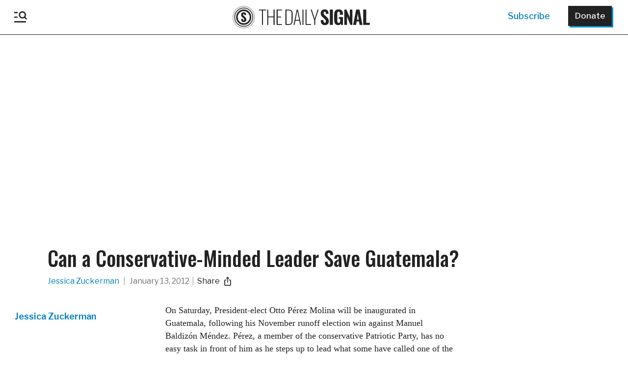

--- FILE ---
content_type: text/html; charset=UTF-8
request_url: https://www.dailysignal.com/2012/01/13/can-a-conservative-minded-leader-save-guatemala/
body_size: 45853
content:
<!doctype html>
<html xmlns="http://www.w3.org/1999/xhtml" xmlns:og="http://ogp.me/ns#" xmlns:fb="https://www.facebook.com/2008/fbml">
<head>
<!-- Google Tag Manager -->
<script>(function(w,d,s,l,i){w[l]=w[l]||[];w[l].push({'gtm.start':
			new Date().getTime(),event:'gtm.js'});var f=d.getElementsByTagName(s)[0],
		j=d.createElement(s),dl=l!='dataLayer'?'&l='+l:'';j.async=true;j.src=
		'https://www.googletagmanager.com/gtm.js?id='+i+dl;f.parentNode.insertBefore(j,f);
	})(window,document,'script','dataLayer','GTM-TJKRZM3P');</script>
<!-- End Google Tag Manager -->
<meta name="google-site-verification" content="IueRrlZZXeDcWVg_3T8yjnALkDCeCftt-d51Gt5iFgE" />

<!-- Meta Pixel Code --><script>!function(f,b,e,v,n,t,s){if(f.fbq)return;n=f.fbq=function(){n.callMethod?n.callMethod.apply(n,arguments):n.queue.push(arguments)};if(!f._fbq)f._fbq=n;n.push=n;n.loaded=!0;n.version='2.0';n.queue=[];t=b.createElement(e);t.async=!0;t.src=v;s=b.getElementsByTagName(e)[0];s.parentNode.insertBefore(t,s)}(window, document,'script','https://connect.facebook.net/en_US/fbevents.js');fbq('init', '659654136583540');fbq('track', 'PageView');</script><noscript><img height="1" width="1" style="display:none"src="https://www.facebook.com/tr?id=659654136583540&ev=PageView&noscript=1"/></noscript><!-- End Meta Pixel Code -->

<!-- Twitter conversion tracking base code --><script>!function(e,t,n,s,u,a){e.twq||(s=e.twq=function(){s.exe?s.exe.apply(s,arguments):s.queue.push(arguments);},s.version='1.1',s.queue=[],u=t.createElement(n),u.async=!0,u.src='https://static.ads-twitter.com/uwt.js',a=t.getElementsByTagName(n)[0],a.parentNode.insertBefore(u,a))}(window,document,'script');twq('config','nvarn');</script><!-- End Twitter conversion tracking base code -->

<!-- Below is a recommended list of pre-connections, which allow the network to establish each connection quicker, speeding up response times and improving ad performance. -->
<link rel="preconnect" href="https://a.pub.network/" crossorigin />
<link rel="preconnect" href="https://b.pub.network/" crossorigin />
<link rel="preconnect" href="https://c.pub.network/" crossorigin />
<link rel="preconnect" href="https://d.pub.network/" crossorigin />
<link rel="preconnect" href="https://c.amazon-adsystem.com" crossorigin />
<link rel="preconnect" href="https://s.amazon-adsystem.com" crossorigin />
<link rel="preconnect" href="https://btloader.com/" crossorigin />
<link rel="preconnect" href="https://api.btloader.com/" crossorigin />
<link rel="preconnect" href="https://cdn.confiant-integrations.net" crossorigin />
<!-- Below is a link to a CSS file that accounts for Cumulative Layout Shift, a new Core Web Vitals subset that Google uses to help rank your site in search -->
<!-- The file is intended to eliminate the layout shifts that are seen when ads load into the page. If you don't want to use this, simply remove this file -->
<!-- To find out more about CLS, visit https://web.dev/vitals/ -->
<link rel="stylesheet" href="https://a.pub.network/dailysignal-org/cls.css">
<script data-cfasync="false" type="text/javascript">
  var freestar = freestar || {};
  freestar.queue = freestar.queue || [];
  freestar.config = freestar.config || {};
  freestar.config.enabled_slots = [];
  freestar.initCallback = function () { (freestar.config.enabled_slots.length === 0) ? freestar.initCallbackCalled = false : freestar.newAdSlots(freestar.config.enabled_slots) }
</script>
<script src="https://a.pub.network/dailysignal-org/pubfig.min.js" data-cfasync="false" async></script>

	<meta http-equiv="Content-Type" content="text/html; charset=utf-8">
	<title>Can a Conservative-Minded Leader Save Guatemala?</title>
	<meta charset="UTF-8" />
    <meta http-equiv="X-UA-Compatible" content="IE=edge,chrome=1"><script type="text/javascript">(window.NREUM||(NREUM={})).init={privacy:{cookies_enabled:true},ajax:{deny_list:["bam.nr-data.net"]},feature_flags:["soft_nav"],distributed_tracing:{enabled:true}};(window.NREUM||(NREUM={})).loader_config={agentID:"1134176116",accountID:"3431201",trustKey:"66686",xpid:"VwIEUFRTCRABVFhaBwAAX1UE",licenseKey:"NRJS-01dfd063abf90115c96",applicationID:"1098017915",browserID:"1134176116"};;/*! For license information please see nr-loader-spa-1.308.0.min.js.LICENSE.txt */
(()=>{var e,t,r={384:(e,t,r)=>{"use strict";r.d(t,{NT:()=>a,US:()=>u,Zm:()=>o,bQ:()=>d,dV:()=>c,pV:()=>l});var n=r(6154),i=r(1863),s=r(1910);const a={beacon:"bam.nr-data.net",errorBeacon:"bam.nr-data.net"};function o(){return n.gm.NREUM||(n.gm.NREUM={}),void 0===n.gm.newrelic&&(n.gm.newrelic=n.gm.NREUM),n.gm.NREUM}function c(){let e=o();return e.o||(e.o={ST:n.gm.setTimeout,SI:n.gm.setImmediate||n.gm.setInterval,CT:n.gm.clearTimeout,XHR:n.gm.XMLHttpRequest,REQ:n.gm.Request,EV:n.gm.Event,PR:n.gm.Promise,MO:n.gm.MutationObserver,FETCH:n.gm.fetch,WS:n.gm.WebSocket},(0,s.i)(...Object.values(e.o))),e}function d(e,t){let r=o();r.initializedAgents??={},t.initializedAt={ms:(0,i.t)(),date:new Date},r.initializedAgents[e]=t}function u(e,t){o()[e]=t}function l(){return function(){let e=o();const t=e.info||{};e.info={beacon:a.beacon,errorBeacon:a.errorBeacon,...t}}(),function(){let e=o();const t=e.init||{};e.init={...t}}(),c(),function(){let e=o();const t=e.loader_config||{};e.loader_config={...t}}(),o()}},782:(e,t,r)=>{"use strict";r.d(t,{T:()=>n});const n=r(860).K7.pageViewTiming},860:(e,t,r)=>{"use strict";r.d(t,{$J:()=>u,K7:()=>c,P3:()=>d,XX:()=>i,Yy:()=>o,df:()=>s,qY:()=>n,v4:()=>a});const n="events",i="jserrors",s="browser/blobs",a="rum",o="browser/logs",c={ajax:"ajax",genericEvents:"generic_events",jserrors:i,logging:"logging",metrics:"metrics",pageAction:"page_action",pageViewEvent:"page_view_event",pageViewTiming:"page_view_timing",sessionReplay:"session_replay",sessionTrace:"session_trace",softNav:"soft_navigations",spa:"spa"},d={[c.pageViewEvent]:1,[c.pageViewTiming]:2,[c.metrics]:3,[c.jserrors]:4,[c.spa]:5,[c.ajax]:6,[c.sessionTrace]:7,[c.softNav]:8,[c.sessionReplay]:9,[c.logging]:10,[c.genericEvents]:11},u={[c.pageViewEvent]:a,[c.pageViewTiming]:n,[c.ajax]:n,[c.spa]:n,[c.softNav]:n,[c.metrics]:i,[c.jserrors]:i,[c.sessionTrace]:s,[c.sessionReplay]:s,[c.logging]:o,[c.genericEvents]:"ins"}},944:(e,t,r)=>{"use strict";r.d(t,{R:()=>i});var n=r(3241);function i(e,t){"function"==typeof console.debug&&(console.debug("New Relic Warning: https://github.com/newrelic/newrelic-browser-agent/blob/main/docs/warning-codes.md#".concat(e),t),(0,n.W)({agentIdentifier:null,drained:null,type:"data",name:"warn",feature:"warn",data:{code:e,secondary:t}}))}},993:(e,t,r)=>{"use strict";r.d(t,{A$:()=>s,ET:()=>a,TZ:()=>o,p_:()=>i});var n=r(860);const i={ERROR:"ERROR",WARN:"WARN",INFO:"INFO",DEBUG:"DEBUG",TRACE:"TRACE"},s={OFF:0,ERROR:1,WARN:2,INFO:3,DEBUG:4,TRACE:5},a="log",o=n.K7.logging},1541:(e,t,r)=>{"use strict";r.d(t,{U:()=>i,f:()=>n});const n={MFE:"MFE",BA:"BA"};function i(e,t){if(2!==t?.harvestEndpointVersion)return{};const r=t.agentRef.runtime.appMetadata.agents[0].entityGuid;return e?{"source.id":e.id,"source.name":e.name,"source.type":e.type,"parent.id":e.parent?.id||r,"parent.type":e.parent?.type||n.BA}:{"entity.guid":r,appId:t.agentRef.info.applicationID}}},1687:(e,t,r)=>{"use strict";r.d(t,{Ak:()=>d,Ze:()=>h,x3:()=>u});var n=r(3241),i=r(7836),s=r(3606),a=r(860),o=r(2646);const c={};function d(e,t){const r={staged:!1,priority:a.P3[t]||0};l(e),c[e].get(t)||c[e].set(t,r)}function u(e,t){e&&c[e]&&(c[e].get(t)&&c[e].delete(t),p(e,t,!1),c[e].size&&f(e))}function l(e){if(!e)throw new Error("agentIdentifier required");c[e]||(c[e]=new Map)}function h(e="",t="feature",r=!1){if(l(e),!e||!c[e].get(t)||r)return p(e,t);c[e].get(t).staged=!0,f(e)}function f(e){const t=Array.from(c[e]);t.every(([e,t])=>t.staged)&&(t.sort((e,t)=>e[1].priority-t[1].priority),t.forEach(([t])=>{c[e].delete(t),p(e,t)}))}function p(e,t,r=!0){const a=e?i.ee.get(e):i.ee,c=s.i.handlers;if(!a.aborted&&a.backlog&&c){if((0,n.W)({agentIdentifier:e,type:"lifecycle",name:"drain",feature:t}),r){const e=a.backlog[t],r=c[t];if(r){for(let t=0;e&&t<e.length;++t)g(e[t],r);Object.entries(r).forEach(([e,t])=>{Object.values(t||{}).forEach(t=>{t[0]?.on&&t[0]?.context()instanceof o.y&&t[0].on(e,t[1])})})}}a.isolatedBacklog||delete c[t],a.backlog[t]=null,a.emit("drain-"+t,[])}}function g(e,t){var r=e[1];Object.values(t[r]||{}).forEach(t=>{var r=e[0];if(t[0]===r){var n=t[1],i=e[3],s=e[2];n.apply(i,s)}})}},1738:(e,t,r)=>{"use strict";r.d(t,{U:()=>f,Y:()=>h});var n=r(3241),i=r(9908),s=r(1863),a=r(944),o=r(5701),c=r(3969),d=r(8362),u=r(860),l=r(4261);function h(e,t,r,s){const h=s||r;!h||h[e]&&h[e]!==d.d.prototype[e]||(h[e]=function(){(0,i.p)(c.xV,["API/"+e+"/called"],void 0,u.K7.metrics,r.ee),(0,n.W)({agentIdentifier:r.agentIdentifier,drained:!!o.B?.[r.agentIdentifier],type:"data",name:"api",feature:l.Pl+e,data:{}});try{return t.apply(this,arguments)}catch(e){(0,a.R)(23,e)}})}function f(e,t,r,n,a){const o=e.info;null===r?delete o.jsAttributes[t]:o.jsAttributes[t]=r,(a||null===r)&&(0,i.p)(l.Pl+n,[(0,s.t)(),t,r],void 0,"session",e.ee)}},1741:(e,t,r)=>{"use strict";r.d(t,{W:()=>s});var n=r(944),i=r(4261);class s{#e(e,...t){if(this[e]!==s.prototype[e])return this[e](...t);(0,n.R)(35,e)}addPageAction(e,t){return this.#e(i.hG,e,t)}register(e){return this.#e(i.eY,e)}recordCustomEvent(e,t){return this.#e(i.fF,e,t)}setPageViewName(e,t){return this.#e(i.Fw,e,t)}setCustomAttribute(e,t,r){return this.#e(i.cD,e,t,r)}noticeError(e,t){return this.#e(i.o5,e,t)}setUserId(e,t=!1){return this.#e(i.Dl,e,t)}setApplicationVersion(e){return this.#e(i.nb,e)}setErrorHandler(e){return this.#e(i.bt,e)}addRelease(e,t){return this.#e(i.k6,e,t)}log(e,t){return this.#e(i.$9,e,t)}start(){return this.#e(i.d3)}finished(e){return this.#e(i.BL,e)}recordReplay(){return this.#e(i.CH)}pauseReplay(){return this.#e(i.Tb)}addToTrace(e){return this.#e(i.U2,e)}setCurrentRouteName(e){return this.#e(i.PA,e)}interaction(e){return this.#e(i.dT,e)}wrapLogger(e,t,r){return this.#e(i.Wb,e,t,r)}measure(e,t){return this.#e(i.V1,e,t)}consent(e){return this.#e(i.Pv,e)}}},1863:(e,t,r)=>{"use strict";function n(){return Math.floor(performance.now())}r.d(t,{t:()=>n})},1910:(e,t,r)=>{"use strict";r.d(t,{i:()=>s});var n=r(944);const i=new Map;function s(...e){return e.every(e=>{if(i.has(e))return i.get(e);const t="function"==typeof e?e.toString():"",r=t.includes("[native code]"),s=t.includes("nrWrapper");return r||s||(0,n.R)(64,e?.name||t),i.set(e,r),r})}},2555:(e,t,r)=>{"use strict";r.d(t,{D:()=>o,f:()=>a});var n=r(384),i=r(8122);const s={beacon:n.NT.beacon,errorBeacon:n.NT.errorBeacon,licenseKey:void 0,applicationID:void 0,sa:void 0,queueTime:void 0,applicationTime:void 0,ttGuid:void 0,user:void 0,account:void 0,product:void 0,extra:void 0,jsAttributes:{},userAttributes:void 0,atts:void 0,transactionName:void 0,tNamePlain:void 0};function a(e){try{return!!e.licenseKey&&!!e.errorBeacon&&!!e.applicationID}catch(e){return!1}}const o=e=>(0,i.a)(e,s)},2614:(e,t,r)=>{"use strict";r.d(t,{BB:()=>a,H3:()=>n,g:()=>d,iL:()=>c,tS:()=>o,uh:()=>i,wk:()=>s});const n="NRBA",i="SESSION",s=144e5,a=18e5,o={STARTED:"session-started",PAUSE:"session-pause",RESET:"session-reset",RESUME:"session-resume",UPDATE:"session-update"},c={SAME_TAB:"same-tab",CROSS_TAB:"cross-tab"},d={OFF:0,FULL:1,ERROR:2}},2646:(e,t,r)=>{"use strict";r.d(t,{y:()=>n});class n{constructor(e){this.contextId=e}}},2843:(e,t,r)=>{"use strict";r.d(t,{G:()=>s,u:()=>i});var n=r(3878);function i(e,t=!1,r,i){(0,n.DD)("visibilitychange",function(){if(t)return void("hidden"===document.visibilityState&&e());e(document.visibilityState)},r,i)}function s(e,t,r){(0,n.sp)("pagehide",e,t,r)}},3241:(e,t,r)=>{"use strict";r.d(t,{W:()=>s});var n=r(6154);const i="newrelic";function s(e={}){try{n.gm.dispatchEvent(new CustomEvent(i,{detail:e}))}catch(e){}}},3304:(e,t,r)=>{"use strict";r.d(t,{A:()=>s});var n=r(7836);const i=()=>{const e=new WeakSet;return(t,r)=>{if("object"==typeof r&&null!==r){if(e.has(r))return;e.add(r)}return r}};function s(e){try{return JSON.stringify(e,i())??""}catch(e){try{n.ee.emit("internal-error",[e])}catch(e){}return""}}},3333:(e,t,r)=>{"use strict";r.d(t,{$v:()=>u,TZ:()=>n,Xh:()=>c,Zp:()=>i,kd:()=>d,mq:()=>o,nf:()=>a,qN:()=>s});const n=r(860).K7.genericEvents,i=["auxclick","click","copy","keydown","paste","scrollend"],s=["focus","blur"],a=4,o=1e3,c=2e3,d=["PageAction","UserAction","BrowserPerformance"],u={RESOURCES:"experimental.resources",REGISTER:"register"}},3434:(e,t,r)=>{"use strict";r.d(t,{Jt:()=>s,YM:()=>d});var n=r(7836),i=r(5607);const s="nr@original:".concat(i.W),a=50;var o=Object.prototype.hasOwnProperty,c=!1;function d(e,t){return e||(e=n.ee),r.inPlace=function(e,t,n,i,s){n||(n="");const a="-"===n.charAt(0);for(let o=0;o<t.length;o++){const c=t[o],d=e[c];l(d)||(e[c]=r(d,a?c+n:n,i,c,s))}},r.flag=s,r;function r(t,r,n,c,d){return l(t)?t:(r||(r=""),nrWrapper[s]=t,function(e,t,r){if(Object.defineProperty&&Object.keys)try{return Object.keys(e).forEach(function(r){Object.defineProperty(t,r,{get:function(){return e[r]},set:function(t){return e[r]=t,t}})}),t}catch(e){u([e],r)}for(var n in e)o.call(e,n)&&(t[n]=e[n])}(t,nrWrapper,e),nrWrapper);function nrWrapper(){var s,o,l,h;let f;try{o=this,s=[...arguments],l="function"==typeof n?n(s,o):n||{}}catch(t){u([t,"",[s,o,c],l],e)}i(r+"start",[s,o,c],l,d);const p=performance.now();let g;try{return h=t.apply(o,s),g=performance.now(),h}catch(e){throw g=performance.now(),i(r+"err",[s,o,e],l,d),f=e,f}finally{const e=g-p,t={start:p,end:g,duration:e,isLongTask:e>=a,methodName:c,thrownError:f};t.isLongTask&&i("long-task",[t,o],l,d),i(r+"end",[s,o,h],l,d)}}}function i(r,n,i,s){if(!c||t){var a=c;c=!0;try{e.emit(r,n,i,t,s)}catch(t){u([t,r,n,i],e)}c=a}}}function u(e,t){t||(t=n.ee);try{t.emit("internal-error",e)}catch(e){}}function l(e){return!(e&&"function"==typeof e&&e.apply&&!e[s])}},3606:(e,t,r)=>{"use strict";r.d(t,{i:()=>s});var n=r(9908);s.on=a;var i=s.handlers={};function s(e,t,r,s){a(s||n.d,i,e,t,r)}function a(e,t,r,i,s){s||(s="feature"),e||(e=n.d);var a=t[s]=t[s]||{};(a[r]=a[r]||[]).push([e,i])}},3738:(e,t,r)=>{"use strict";r.d(t,{He:()=>i,Kp:()=>o,Lc:()=>d,Rz:()=>u,TZ:()=>n,bD:()=>s,d3:()=>a,jx:()=>l,sl:()=>h,uP:()=>c});const n=r(860).K7.sessionTrace,i="bstResource",s="resource",a="-start",o="-end",c="fn"+a,d="fn"+o,u="pushState",l=1e3,h=3e4},3785:(e,t,r)=>{"use strict";r.d(t,{R:()=>c,b:()=>d});var n=r(9908),i=r(1863),s=r(860),a=r(3969),o=r(993);function c(e,t,r={},c=o.p_.INFO,d=!0,u,l=(0,i.t)()){(0,n.p)(a.xV,["API/logging/".concat(c.toLowerCase(),"/called")],void 0,s.K7.metrics,e),(0,n.p)(o.ET,[l,t,r,c,d,u],void 0,s.K7.logging,e)}function d(e){return"string"==typeof e&&Object.values(o.p_).some(t=>t===e.toUpperCase().trim())}},3878:(e,t,r)=>{"use strict";function n(e,t){return{capture:e,passive:!1,signal:t}}function i(e,t,r=!1,i){window.addEventListener(e,t,n(r,i))}function s(e,t,r=!1,i){document.addEventListener(e,t,n(r,i))}r.d(t,{DD:()=>s,jT:()=>n,sp:()=>i})},3962:(e,t,r)=>{"use strict";r.d(t,{AM:()=>a,O2:()=>l,OV:()=>s,Qu:()=>h,TZ:()=>c,ih:()=>f,pP:()=>o,t1:()=>u,tC:()=>i,wD:()=>d});var n=r(860);const i=["click","keydown","submit"],s="popstate",a="api",o="initialPageLoad",c=n.K7.softNav,d=5e3,u=500,l={INITIAL_PAGE_LOAD:"",ROUTE_CHANGE:1,UNSPECIFIED:2},h={INTERACTION:1,AJAX:2,CUSTOM_END:3,CUSTOM_TRACER:4},f={IP:"in progress",PF:"pending finish",FIN:"finished",CAN:"cancelled"}},3969:(e,t,r)=>{"use strict";r.d(t,{TZ:()=>n,XG:()=>o,rs:()=>i,xV:()=>a,z_:()=>s});const n=r(860).K7.metrics,i="sm",s="cm",a="storeSupportabilityMetrics",o="storeEventMetrics"},4234:(e,t,r)=>{"use strict";r.d(t,{W:()=>s});var n=r(7836),i=r(1687);class s{constructor(e,t){this.agentIdentifier=e,this.ee=n.ee.get(e),this.featureName=t,this.blocked=!1}deregisterDrain(){(0,i.x3)(this.agentIdentifier,this.featureName)}}},4261:(e,t,r)=>{"use strict";r.d(t,{$9:()=>u,BL:()=>c,CH:()=>p,Dl:()=>R,Fw:()=>w,PA:()=>v,Pl:()=>n,Pv:()=>A,Tb:()=>h,U2:()=>a,V1:()=>E,Wb:()=>T,bt:()=>y,cD:()=>b,d3:()=>x,dT:()=>d,eY:()=>g,fF:()=>f,hG:()=>s,hw:()=>i,k6:()=>o,nb:()=>m,o5:()=>l});const n="api-",i=n+"ixn-",s="addPageAction",a="addToTrace",o="addRelease",c="finished",d="interaction",u="log",l="noticeError",h="pauseReplay",f="recordCustomEvent",p="recordReplay",g="register",m="setApplicationVersion",v="setCurrentRouteName",b="setCustomAttribute",y="setErrorHandler",w="setPageViewName",R="setUserId",x="start",T="wrapLogger",E="measure",A="consent"},5205:(e,t,r)=>{"use strict";r.d(t,{j:()=>S});var n=r(384),i=r(1741);var s=r(2555),a=r(3333);const o=e=>{if(!e||"string"!=typeof e)return!1;try{document.createDocumentFragment().querySelector(e)}catch{return!1}return!0};var c=r(2614),d=r(944),u=r(8122);const l="[data-nr-mask]",h=e=>(0,u.a)(e,(()=>{const e={feature_flags:[],experimental:{allow_registered_children:!1,resources:!1},mask_selector:"*",block_selector:"[data-nr-block]",mask_input_options:{color:!1,date:!1,"datetime-local":!1,email:!1,month:!1,number:!1,range:!1,search:!1,tel:!1,text:!1,time:!1,url:!1,week:!1,textarea:!1,select:!1,password:!0}};return{ajax:{deny_list:void 0,block_internal:!0,enabled:!0,autoStart:!0},api:{get allow_registered_children(){return e.feature_flags.includes(a.$v.REGISTER)||e.experimental.allow_registered_children},set allow_registered_children(t){e.experimental.allow_registered_children=t},duplicate_registered_data:!1},browser_consent_mode:{enabled:!1},distributed_tracing:{enabled:void 0,exclude_newrelic_header:void 0,cors_use_newrelic_header:void 0,cors_use_tracecontext_headers:void 0,allowed_origins:void 0},get feature_flags(){return e.feature_flags},set feature_flags(t){e.feature_flags=t},generic_events:{enabled:!0,autoStart:!0},harvest:{interval:30},jserrors:{enabled:!0,autoStart:!0},logging:{enabled:!0,autoStart:!0},metrics:{enabled:!0,autoStart:!0},obfuscate:void 0,page_action:{enabled:!0},page_view_event:{enabled:!0,autoStart:!0},page_view_timing:{enabled:!0,autoStart:!0},performance:{capture_marks:!1,capture_measures:!1,capture_detail:!0,resources:{get enabled(){return e.feature_flags.includes(a.$v.RESOURCES)||e.experimental.resources},set enabled(t){e.experimental.resources=t},asset_types:[],first_party_domains:[],ignore_newrelic:!0}},privacy:{cookies_enabled:!0},proxy:{assets:void 0,beacon:void 0},session:{expiresMs:c.wk,inactiveMs:c.BB},session_replay:{autoStart:!0,enabled:!1,preload:!1,sampling_rate:10,error_sampling_rate:100,collect_fonts:!1,inline_images:!1,fix_stylesheets:!0,mask_all_inputs:!0,get mask_text_selector(){return e.mask_selector},set mask_text_selector(t){o(t)?e.mask_selector="".concat(t,",").concat(l):""===t||null===t?e.mask_selector=l:(0,d.R)(5,t)},get block_class(){return"nr-block"},get ignore_class(){return"nr-ignore"},get mask_text_class(){return"nr-mask"},get block_selector(){return e.block_selector},set block_selector(t){o(t)?e.block_selector+=",".concat(t):""!==t&&(0,d.R)(6,t)},get mask_input_options(){return e.mask_input_options},set mask_input_options(t){t&&"object"==typeof t?e.mask_input_options={...t,password:!0}:(0,d.R)(7,t)}},session_trace:{enabled:!0,autoStart:!0},soft_navigations:{enabled:!0,autoStart:!0},spa:{enabled:!0,autoStart:!0},ssl:void 0,user_actions:{enabled:!0,elementAttributes:["id","className","tagName","type"]}}})());var f=r(6154),p=r(9324);let g=0;const m={buildEnv:p.F3,distMethod:p.Xs,version:p.xv,originTime:f.WN},v={consented:!1},b={appMetadata:{},get consented(){return this.session?.state?.consent||v.consented},set consented(e){v.consented=e},customTransaction:void 0,denyList:void 0,disabled:!1,harvester:void 0,isolatedBacklog:!1,isRecording:!1,loaderType:void 0,maxBytes:3e4,obfuscator:void 0,onerror:void 0,ptid:void 0,releaseIds:{},session:void 0,timeKeeper:void 0,registeredEntities:[],jsAttributesMetadata:{bytes:0},get harvestCount(){return++g}},y=e=>{const t=(0,u.a)(e,b),r=Object.keys(m).reduce((e,t)=>(e[t]={value:m[t],writable:!1,configurable:!0,enumerable:!0},e),{});return Object.defineProperties(t,r)};var w=r(5701);const R=e=>{const t=e.startsWith("http");e+="/",r.p=t?e:"https://"+e};var x=r(7836),T=r(3241);const E={accountID:void 0,trustKey:void 0,agentID:void 0,licenseKey:void 0,applicationID:void 0,xpid:void 0},A=e=>(0,u.a)(e,E),_=new Set;function S(e,t={},r,a){let{init:o,info:c,loader_config:d,runtime:u={},exposed:l=!0}=t;if(!c){const e=(0,n.pV)();o=e.init,c=e.info,d=e.loader_config}e.init=h(o||{}),e.loader_config=A(d||{}),c.jsAttributes??={},f.bv&&(c.jsAttributes.isWorker=!0),e.info=(0,s.D)(c);const p=e.init,g=[c.beacon,c.errorBeacon];_.has(e.agentIdentifier)||(p.proxy.assets&&(R(p.proxy.assets),g.push(p.proxy.assets)),p.proxy.beacon&&g.push(p.proxy.beacon),e.beacons=[...g],function(e){const t=(0,n.pV)();Object.getOwnPropertyNames(i.W.prototype).forEach(r=>{const n=i.W.prototype[r];if("function"!=typeof n||"constructor"===n)return;let s=t[r];e[r]&&!1!==e.exposed&&"micro-agent"!==e.runtime?.loaderType&&(t[r]=(...t)=>{const n=e[r](...t);return s?s(...t):n})})}(e),(0,n.US)("activatedFeatures",w.B)),u.denyList=[...p.ajax.deny_list||[],...p.ajax.block_internal?g:[]],u.ptid=e.agentIdentifier,u.loaderType=r,e.runtime=y(u),_.has(e.agentIdentifier)||(e.ee=x.ee.get(e.agentIdentifier),e.exposed=l,(0,T.W)({agentIdentifier:e.agentIdentifier,drained:!!w.B?.[e.agentIdentifier],type:"lifecycle",name:"initialize",feature:void 0,data:e.config})),_.add(e.agentIdentifier)}},5270:(e,t,r)=>{"use strict";r.d(t,{Aw:()=>a,SR:()=>s,rF:()=>o});var n=r(384),i=r(7767);function s(e){return!!(0,n.dV)().o.MO&&(0,i.V)(e)&&!0===e?.session_trace.enabled}function a(e){return!0===e?.session_replay.preload&&s(e)}function o(e,t){try{if("string"==typeof t?.type){if("password"===t.type.toLowerCase())return"*".repeat(e?.length||0);if(void 0!==t?.dataset?.nrUnmask||t?.classList?.contains("nr-unmask"))return e}}catch(e){}return"string"==typeof e?e.replace(/[\S]/g,"*"):"*".repeat(e?.length||0)}},5289:(e,t,r)=>{"use strict";r.d(t,{GG:()=>a,Qr:()=>c,sB:()=>o});var n=r(3878),i=r(6389);function s(){return"undefined"==typeof document||"complete"===document.readyState}function a(e,t){if(s())return e();const r=(0,i.J)(e),a=setInterval(()=>{s()&&(clearInterval(a),r())},500);(0,n.sp)("load",r,t)}function o(e){if(s())return e();(0,n.DD)("DOMContentLoaded",e)}function c(e){if(s())return e();(0,n.sp)("popstate",e)}},5607:(e,t,r)=>{"use strict";r.d(t,{W:()=>n});const n=(0,r(9566).bz)()},5701:(e,t,r)=>{"use strict";r.d(t,{B:()=>s,t:()=>a});var n=r(3241);const i=new Set,s={};function a(e,t){const r=t.agentIdentifier;s[r]??={},e&&"object"==typeof e&&(i.has(r)||(t.ee.emit("rumresp",[e]),s[r]=e,i.add(r),(0,n.W)({agentIdentifier:r,loaded:!0,drained:!0,type:"lifecycle",name:"load",feature:void 0,data:e})))}},6154:(e,t,r)=>{"use strict";r.d(t,{OF:()=>d,RI:()=>i,WN:()=>h,bv:()=>s,eN:()=>f,gm:()=>a,lR:()=>l,m:()=>c,mw:()=>o,sb:()=>u});var n=r(1863);const i="undefined"!=typeof window&&!!window.document,s="undefined"!=typeof WorkerGlobalScope&&("undefined"!=typeof self&&self instanceof WorkerGlobalScope&&self.navigator instanceof WorkerNavigator||"undefined"!=typeof globalThis&&globalThis instanceof WorkerGlobalScope&&globalThis.navigator instanceof WorkerNavigator),a=i?window:"undefined"!=typeof WorkerGlobalScope&&("undefined"!=typeof self&&self instanceof WorkerGlobalScope&&self||"undefined"!=typeof globalThis&&globalThis instanceof WorkerGlobalScope&&globalThis),o=Boolean("hidden"===a?.document?.visibilityState),c=""+a?.location,d=/iPad|iPhone|iPod/.test(a.navigator?.userAgent),u=d&&"undefined"==typeof SharedWorker,l=(()=>{const e=a.navigator?.userAgent?.match(/Firefox[/\s](\d+\.\d+)/);return Array.isArray(e)&&e.length>=2?+e[1]:0})(),h=Date.now()-(0,n.t)(),f=()=>"undefined"!=typeof PerformanceNavigationTiming&&a?.performance?.getEntriesByType("navigation")?.[0]?.responseStart},6344:(e,t,r)=>{"use strict";r.d(t,{BB:()=>u,Qb:()=>l,TZ:()=>i,Ug:()=>a,Vh:()=>s,_s:()=>o,bc:()=>d,yP:()=>c});var n=r(2614);const i=r(860).K7.sessionReplay,s="errorDuringReplay",a=.12,o={DomContentLoaded:0,Load:1,FullSnapshot:2,IncrementalSnapshot:3,Meta:4,Custom:5},c={[n.g.ERROR]:15e3,[n.g.FULL]:3e5,[n.g.OFF]:0},d={RESET:{message:"Session was reset",sm:"Reset"},IMPORT:{message:"Recorder failed to import",sm:"Import"},TOO_MANY:{message:"429: Too Many Requests",sm:"Too-Many"},TOO_BIG:{message:"Payload was too large",sm:"Too-Big"},CROSS_TAB:{message:"Session Entity was set to OFF on another tab",sm:"Cross-Tab"},ENTITLEMENTS:{message:"Session Replay is not allowed and will not be started",sm:"Entitlement"}},u=5e3,l={API:"api",RESUME:"resume",SWITCH_TO_FULL:"switchToFull",INITIALIZE:"initialize",PRELOAD:"preload"}},6389:(e,t,r)=>{"use strict";function n(e,t=500,r={}){const n=r?.leading||!1;let i;return(...r)=>{n&&void 0===i&&(e.apply(this,r),i=setTimeout(()=>{i=clearTimeout(i)},t)),n||(clearTimeout(i),i=setTimeout(()=>{e.apply(this,r)},t))}}function i(e){let t=!1;return(...r)=>{t||(t=!0,e.apply(this,r))}}r.d(t,{J:()=>i,s:()=>n})},6630:(e,t,r)=>{"use strict";r.d(t,{T:()=>n});const n=r(860).K7.pageViewEvent},6774:(e,t,r)=>{"use strict";r.d(t,{T:()=>n});const n=r(860).K7.jserrors},7295:(e,t,r)=>{"use strict";r.d(t,{Xv:()=>a,gX:()=>i,iW:()=>s});var n=[];function i(e){if(!e||s(e))return!1;if(0===n.length)return!0;if("*"===n[0].hostname)return!1;for(var t=0;t<n.length;t++){var r=n[t];if(r.hostname.test(e.hostname)&&r.pathname.test(e.pathname))return!1}return!0}function s(e){return void 0===e.hostname}function a(e){if(n=[],e&&e.length)for(var t=0;t<e.length;t++){let r=e[t];if(!r)continue;if("*"===r)return void(n=[{hostname:"*"}]);0===r.indexOf("http://")?r=r.substring(7):0===r.indexOf("https://")&&(r=r.substring(8));const i=r.indexOf("/");let s,a;i>0?(s=r.substring(0,i),a=r.substring(i)):(s=r,a="*");let[c]=s.split(":");n.push({hostname:o(c),pathname:o(a,!0)})}}function o(e,t=!1){const r=e.replace(/[.+?^${}()|[\]\\]/g,e=>"\\"+e).replace(/\*/g,".*?");return new RegExp((t?"^":"")+r+"$")}},7485:(e,t,r)=>{"use strict";r.d(t,{D:()=>i});var n=r(6154);function i(e){if(0===(e||"").indexOf("data:"))return{protocol:"data"};try{const t=new URL(e,location.href),r={port:t.port,hostname:t.hostname,pathname:t.pathname,search:t.search,protocol:t.protocol.slice(0,t.protocol.indexOf(":")),sameOrigin:t.protocol===n.gm?.location?.protocol&&t.host===n.gm?.location?.host};return r.port&&""!==r.port||("http:"===t.protocol&&(r.port="80"),"https:"===t.protocol&&(r.port="443")),r.pathname&&""!==r.pathname?r.pathname.startsWith("/")||(r.pathname="/".concat(r.pathname)):r.pathname="/",r}catch(e){return{}}}},7699:(e,t,r)=>{"use strict";r.d(t,{It:()=>s,KC:()=>o,No:()=>i,qh:()=>a});var n=r(860);const i=16e3,s=1e6,a="SESSION_ERROR",o={[n.K7.logging]:!0,[n.K7.genericEvents]:!1,[n.K7.jserrors]:!1,[n.K7.ajax]:!1}},7767:(e,t,r)=>{"use strict";r.d(t,{V:()=>i});var n=r(6154);const i=e=>n.RI&&!0===e?.privacy.cookies_enabled},7836:(e,t,r)=>{"use strict";r.d(t,{P:()=>o,ee:()=>c});var n=r(384),i=r(8990),s=r(2646),a=r(5607);const o="nr@context:".concat(a.W),c=function e(t,r){var n={},a={},u={},l=!1;try{l=16===r.length&&d.initializedAgents?.[r]?.runtime.isolatedBacklog}catch(e){}var h={on:p,addEventListener:p,removeEventListener:function(e,t){var r=n[e];if(!r)return;for(var i=0;i<r.length;i++)r[i]===t&&r.splice(i,1)},emit:function(e,r,n,i,s){!1!==s&&(s=!0);if(c.aborted&&!i)return;t&&s&&t.emit(e,r,n);var o=f(n);g(e).forEach(e=>{e.apply(o,r)});var d=v()[a[e]];d&&d.push([h,e,r,o]);return o},get:m,listeners:g,context:f,buffer:function(e,t){const r=v();if(t=t||"feature",h.aborted)return;Object.entries(e||{}).forEach(([e,n])=>{a[n]=t,t in r||(r[t]=[])})},abort:function(){h._aborted=!0,Object.keys(h.backlog).forEach(e=>{delete h.backlog[e]})},isBuffering:function(e){return!!v()[a[e]]},debugId:r,backlog:l?{}:t&&"object"==typeof t.backlog?t.backlog:{},isolatedBacklog:l};return Object.defineProperty(h,"aborted",{get:()=>{let e=h._aborted||!1;return e||(t&&(e=t.aborted),e)}}),h;function f(e){return e&&e instanceof s.y?e:e?(0,i.I)(e,o,()=>new s.y(o)):new s.y(o)}function p(e,t){n[e]=g(e).concat(t)}function g(e){return n[e]||[]}function m(t){return u[t]=u[t]||e(h,t)}function v(){return h.backlog}}(void 0,"globalEE"),d=(0,n.Zm)();d.ee||(d.ee=c)},8122:(e,t,r)=>{"use strict";r.d(t,{a:()=>i});var n=r(944);function i(e,t){try{if(!e||"object"!=typeof e)return(0,n.R)(3);if(!t||"object"!=typeof t)return(0,n.R)(4);const r=Object.create(Object.getPrototypeOf(t),Object.getOwnPropertyDescriptors(t)),s=0===Object.keys(r).length?e:r;for(let a in s)if(void 0!==e[a])try{if(null===e[a]){r[a]=null;continue}Array.isArray(e[a])&&Array.isArray(t[a])?r[a]=Array.from(new Set([...e[a],...t[a]])):"object"==typeof e[a]&&"object"==typeof t[a]?r[a]=i(e[a],t[a]):r[a]=e[a]}catch(e){r[a]||(0,n.R)(1,e)}return r}catch(e){(0,n.R)(2,e)}}},8139:(e,t,r)=>{"use strict";r.d(t,{u:()=>h});var n=r(7836),i=r(3434),s=r(8990),a=r(6154);const o={},c=a.gm.XMLHttpRequest,d="addEventListener",u="removeEventListener",l="nr@wrapped:".concat(n.P);function h(e){var t=function(e){return(e||n.ee).get("events")}(e);if(o[t.debugId]++)return t;o[t.debugId]=1;var r=(0,i.YM)(t,!0);function h(e){r.inPlace(e,[d,u],"-",p)}function p(e,t){return e[1]}return"getPrototypeOf"in Object&&(a.RI&&f(document,h),c&&f(c.prototype,h),f(a.gm,h)),t.on(d+"-start",function(e,t){var n=e[1];if(null!==n&&("function"==typeof n||"object"==typeof n)&&"newrelic"!==e[0]){var i=(0,s.I)(n,l,function(){var e={object:function(){if("function"!=typeof n.handleEvent)return;return n.handleEvent.apply(n,arguments)},function:n}[typeof n];return e?r(e,"fn-",null,e.name||"anonymous"):n});this.wrapped=e[1]=i}}),t.on(u+"-start",function(e){e[1]=this.wrapped||e[1]}),t}function f(e,t,...r){let n=e;for(;"object"==typeof n&&!Object.prototype.hasOwnProperty.call(n,d);)n=Object.getPrototypeOf(n);n&&t(n,...r)}},8362:(e,t,r)=>{"use strict";r.d(t,{d:()=>s});var n=r(9566),i=r(1741);class s extends i.W{agentIdentifier=(0,n.LA)(16)}},8374:(e,t,r)=>{r.nc=(()=>{try{return document?.currentScript?.nonce}catch(e){}return""})()},8990:(e,t,r)=>{"use strict";r.d(t,{I:()=>i});var n=Object.prototype.hasOwnProperty;function i(e,t,r){if(n.call(e,t))return e[t];var i=r();if(Object.defineProperty&&Object.keys)try{return Object.defineProperty(e,t,{value:i,writable:!0,enumerable:!1}),i}catch(e){}return e[t]=i,i}},9119:(e,t,r)=>{"use strict";r.d(t,{L:()=>s});var n=/([^?#]*)[^#]*(#[^?]*|$).*/,i=/([^?#]*)().*/;function s(e,t){return e?e.replace(t?n:i,"$1$2"):e}},9300:(e,t,r)=>{"use strict";r.d(t,{T:()=>n});const n=r(860).K7.ajax},9324:(e,t,r)=>{"use strict";r.d(t,{AJ:()=>a,F3:()=>i,Xs:()=>s,Yq:()=>o,xv:()=>n});const n="1.308.0",i="PROD",s="CDN",a="@newrelic/rrweb",o="1.0.1"},9566:(e,t,r)=>{"use strict";r.d(t,{LA:()=>o,ZF:()=>c,bz:()=>a,el:()=>d});var n=r(6154);const i="xxxxxxxx-xxxx-4xxx-yxxx-xxxxxxxxxxxx";function s(e,t){return e?15&e[t]:16*Math.random()|0}function a(){const e=n.gm?.crypto||n.gm?.msCrypto;let t,r=0;return e&&e.getRandomValues&&(t=e.getRandomValues(new Uint8Array(30))),i.split("").map(e=>"x"===e?s(t,r++).toString(16):"y"===e?(3&s()|8).toString(16):e).join("")}function o(e){const t=n.gm?.crypto||n.gm?.msCrypto;let r,i=0;t&&t.getRandomValues&&(r=t.getRandomValues(new Uint8Array(e)));const a=[];for(var o=0;o<e;o++)a.push(s(r,i++).toString(16));return a.join("")}function c(){return o(16)}function d(){return o(32)}},9908:(e,t,r)=>{"use strict";r.d(t,{d:()=>n,p:()=>i});var n=r(7836).ee.get("handle");function i(e,t,r,i,s){s?(s.buffer([e],i),s.emit(e,t,r)):(n.buffer([e],i),n.emit(e,t,r))}}},n={};function i(e){var t=n[e];if(void 0!==t)return t.exports;var s=n[e]={exports:{}};return r[e](s,s.exports,i),s.exports}i.m=r,i.d=(e,t)=>{for(var r in t)i.o(t,r)&&!i.o(e,r)&&Object.defineProperty(e,r,{enumerable:!0,get:t[r]})},i.f={},i.e=e=>Promise.all(Object.keys(i.f).reduce((t,r)=>(i.f[r](e,t),t),[])),i.u=e=>({212:"nr-spa-compressor",249:"nr-spa-recorder",478:"nr-spa"}[e]+"-1.308.0.min.js"),i.o=(e,t)=>Object.prototype.hasOwnProperty.call(e,t),e={},t="NRBA-1.308.0.PROD:",i.l=(r,n,s,a)=>{if(e[r])e[r].push(n);else{var o,c;if(void 0!==s)for(var d=document.getElementsByTagName("script"),u=0;u<d.length;u++){var l=d[u];if(l.getAttribute("src")==r||l.getAttribute("data-webpack")==t+s){o=l;break}}if(!o){c=!0;var h={478:"sha512-RSfSVnmHk59T/uIPbdSE0LPeqcEdF4/+XhfJdBuccH5rYMOEZDhFdtnh6X6nJk7hGpzHd9Ujhsy7lZEz/ORYCQ==",249:"sha512-ehJXhmntm85NSqW4MkhfQqmeKFulra3klDyY0OPDUE+sQ3GokHlPh1pmAzuNy//3j4ac6lzIbmXLvGQBMYmrkg==",212:"sha512-B9h4CR46ndKRgMBcK+j67uSR2RCnJfGefU+A7FrgR/k42ovXy5x/MAVFiSvFxuVeEk/pNLgvYGMp1cBSK/G6Fg=="};(o=document.createElement("script")).charset="utf-8",i.nc&&o.setAttribute("nonce",i.nc),o.setAttribute("data-webpack",t+s),o.src=r,0!==o.src.indexOf(window.location.origin+"/")&&(o.crossOrigin="anonymous"),h[a]&&(o.integrity=h[a])}e[r]=[n];var f=(t,n)=>{o.onerror=o.onload=null,clearTimeout(p);var i=e[r];if(delete e[r],o.parentNode&&o.parentNode.removeChild(o),i&&i.forEach(e=>e(n)),t)return t(n)},p=setTimeout(f.bind(null,void 0,{type:"timeout",target:o}),12e4);o.onerror=f.bind(null,o.onerror),o.onload=f.bind(null,o.onload),c&&document.head.appendChild(o)}},i.r=e=>{"undefined"!=typeof Symbol&&Symbol.toStringTag&&Object.defineProperty(e,Symbol.toStringTag,{value:"Module"}),Object.defineProperty(e,"__esModule",{value:!0})},i.p="https://js-agent.newrelic.com/",(()=>{var e={38:0,788:0};i.f.j=(t,r)=>{var n=i.o(e,t)?e[t]:void 0;if(0!==n)if(n)r.push(n[2]);else{var s=new Promise((r,i)=>n=e[t]=[r,i]);r.push(n[2]=s);var a=i.p+i.u(t),o=new Error;i.l(a,r=>{if(i.o(e,t)&&(0!==(n=e[t])&&(e[t]=void 0),n)){var s=r&&("load"===r.type?"missing":r.type),a=r&&r.target&&r.target.src;o.message="Loading chunk "+t+" failed: ("+s+": "+a+")",o.name="ChunkLoadError",o.type=s,o.request=a,n[1](o)}},"chunk-"+t,t)}};var t=(t,r)=>{var n,s,[a,o,c]=r,d=0;if(a.some(t=>0!==e[t])){for(n in o)i.o(o,n)&&(i.m[n]=o[n]);if(c)c(i)}for(t&&t(r);d<a.length;d++)s=a[d],i.o(e,s)&&e[s]&&e[s][0](),e[s]=0},r=self["webpackChunk:NRBA-1.308.0.PROD"]=self["webpackChunk:NRBA-1.308.0.PROD"]||[];r.forEach(t.bind(null,0)),r.push=t.bind(null,r.push.bind(r))})(),(()=>{"use strict";i(8374);var e=i(8362),t=i(860);const r=Object.values(t.K7);var n=i(5205);var s=i(9908),a=i(1863),o=i(4261),c=i(1738);var d=i(1687),u=i(4234),l=i(5289),h=i(6154),f=i(944),p=i(5270),g=i(7767),m=i(6389),v=i(7699);class b extends u.W{constructor(e,t){super(e.agentIdentifier,t),this.agentRef=e,this.abortHandler=void 0,this.featAggregate=void 0,this.loadedSuccessfully=void 0,this.onAggregateImported=new Promise(e=>{this.loadedSuccessfully=e}),this.deferred=Promise.resolve(),!1===e.init[this.featureName].autoStart?this.deferred=new Promise((t,r)=>{this.ee.on("manual-start-all",(0,m.J)(()=>{(0,d.Ak)(e.agentIdentifier,this.featureName),t()}))}):(0,d.Ak)(e.agentIdentifier,t)}importAggregator(e,t,r={}){if(this.featAggregate)return;const n=async()=>{let n;await this.deferred;try{if((0,g.V)(e.init)){const{setupAgentSession:t}=await i.e(478).then(i.bind(i,8766));n=t(e)}}catch(e){(0,f.R)(20,e),this.ee.emit("internal-error",[e]),(0,s.p)(v.qh,[e],void 0,this.featureName,this.ee)}try{if(!this.#t(this.featureName,n,e.init))return(0,d.Ze)(this.agentIdentifier,this.featureName),void this.loadedSuccessfully(!1);const{Aggregate:i}=await t();this.featAggregate=new i(e,r),e.runtime.harvester.initializedAggregates.push(this.featAggregate),this.loadedSuccessfully(!0)}catch(e){(0,f.R)(34,e),this.abortHandler?.(),(0,d.Ze)(this.agentIdentifier,this.featureName,!0),this.loadedSuccessfully(!1),this.ee&&this.ee.abort()}};h.RI?(0,l.GG)(()=>n(),!0):n()}#t(e,r,n){if(this.blocked)return!1;switch(e){case t.K7.sessionReplay:return(0,p.SR)(n)&&!!r;case t.K7.sessionTrace:return!!r;default:return!0}}}var y=i(6630),w=i(2614),R=i(3241);class x extends b{static featureName=y.T;constructor(e){var t;super(e,y.T),this.setupInspectionEvents(e.agentIdentifier),t=e,(0,c.Y)(o.Fw,function(e,r){"string"==typeof e&&("/"!==e.charAt(0)&&(e="/"+e),t.runtime.customTransaction=(r||"http://custom.transaction")+e,(0,s.p)(o.Pl+o.Fw,[(0,a.t)()],void 0,void 0,t.ee))},t),this.importAggregator(e,()=>i.e(478).then(i.bind(i,2467)))}setupInspectionEvents(e){const t=(t,r)=>{t&&(0,R.W)({agentIdentifier:e,timeStamp:t.timeStamp,loaded:"complete"===t.target.readyState,type:"window",name:r,data:t.target.location+""})};(0,l.sB)(e=>{t(e,"DOMContentLoaded")}),(0,l.GG)(e=>{t(e,"load")}),(0,l.Qr)(e=>{t(e,"navigate")}),this.ee.on(w.tS.UPDATE,(t,r)=>{(0,R.W)({agentIdentifier:e,type:"lifecycle",name:"session",data:r})})}}var T=i(384);class E extends e.d{constructor(e){var t;(super(),h.gm)?(this.features={},(0,T.bQ)(this.agentIdentifier,this),this.desiredFeatures=new Set(e.features||[]),this.desiredFeatures.add(x),(0,n.j)(this,e,e.loaderType||"agent"),t=this,(0,c.Y)(o.cD,function(e,r,n=!1){if("string"==typeof e){if(["string","number","boolean"].includes(typeof r)||null===r)return(0,c.U)(t,e,r,o.cD,n);(0,f.R)(40,typeof r)}else(0,f.R)(39,typeof e)},t),function(e){(0,c.Y)(o.Dl,function(t,r=!1){if("string"!=typeof t&&null!==t)return void(0,f.R)(41,typeof t);const n=e.info.jsAttributes["enduser.id"];r&&null!=n&&n!==t?(0,s.p)(o.Pl+"setUserIdAndResetSession",[t],void 0,"session",e.ee):(0,c.U)(e,"enduser.id",t,o.Dl,!0)},e)}(this),function(e){(0,c.Y)(o.nb,function(t){if("string"==typeof t||null===t)return(0,c.U)(e,"application.version",t,o.nb,!1);(0,f.R)(42,typeof t)},e)}(this),function(e){(0,c.Y)(o.d3,function(){e.ee.emit("manual-start-all")},e)}(this),function(e){(0,c.Y)(o.Pv,function(t=!0){if("boolean"==typeof t){if((0,s.p)(o.Pl+o.Pv,[t],void 0,"session",e.ee),e.runtime.consented=t,t){const t=e.features.page_view_event;t.onAggregateImported.then(e=>{const r=t.featAggregate;e&&!r.sentRum&&r.sendRum()})}}else(0,f.R)(65,typeof t)},e)}(this),this.run()):(0,f.R)(21)}get config(){return{info:this.info,init:this.init,loader_config:this.loader_config,runtime:this.runtime}}get api(){return this}run(){try{const e=function(e){const t={};return r.forEach(r=>{t[r]=!!e[r]?.enabled}),t}(this.init),n=[...this.desiredFeatures];n.sort((e,r)=>t.P3[e.featureName]-t.P3[r.featureName]),n.forEach(r=>{if(!e[r.featureName]&&r.featureName!==t.K7.pageViewEvent)return;if(r.featureName===t.K7.spa)return void(0,f.R)(67);const n=function(e){switch(e){case t.K7.ajax:return[t.K7.jserrors];case t.K7.sessionTrace:return[t.K7.ajax,t.K7.pageViewEvent];case t.K7.sessionReplay:return[t.K7.sessionTrace];case t.K7.pageViewTiming:return[t.K7.pageViewEvent];default:return[]}}(r.featureName).filter(e=>!(e in this.features));n.length>0&&(0,f.R)(36,{targetFeature:r.featureName,missingDependencies:n}),this.features[r.featureName]=new r(this)})}catch(e){(0,f.R)(22,e);for(const e in this.features)this.features[e].abortHandler?.();const t=(0,T.Zm)();delete t.initializedAgents[this.agentIdentifier]?.features,delete this.sharedAggregator;return t.ee.get(this.agentIdentifier).abort(),!1}}}var A=i(2843),_=i(782);class S extends b{static featureName=_.T;constructor(e){super(e,_.T),h.RI&&((0,A.u)(()=>(0,s.p)("docHidden",[(0,a.t)()],void 0,_.T,this.ee),!0),(0,A.G)(()=>(0,s.p)("winPagehide",[(0,a.t)()],void 0,_.T,this.ee)),this.importAggregator(e,()=>i.e(478).then(i.bind(i,9917))))}}var O=i(3969);class I extends b{static featureName=O.TZ;constructor(e){super(e,O.TZ),h.RI&&document.addEventListener("securitypolicyviolation",e=>{(0,s.p)(O.xV,["Generic/CSPViolation/Detected"],void 0,this.featureName,this.ee)}),this.importAggregator(e,()=>i.e(478).then(i.bind(i,6555)))}}var N=i(6774),P=i(3878),k=i(3304);class D{constructor(e,t,r,n,i){this.name="UncaughtError",this.message="string"==typeof e?e:(0,k.A)(e),this.sourceURL=t,this.line=r,this.column=n,this.__newrelic=i}}function C(e){return M(e)?e:new D(void 0!==e?.message?e.message:e,e?.filename||e?.sourceURL,e?.lineno||e?.line,e?.colno||e?.col,e?.__newrelic,e?.cause)}function j(e){const t="Unhandled Promise Rejection: ";if(!e?.reason)return;if(M(e.reason)){try{e.reason.message.startsWith(t)||(e.reason.message=t+e.reason.message)}catch(e){}return C(e.reason)}const r=C(e.reason);return(r.message||"").startsWith(t)||(r.message=t+r.message),r}function L(e){if(e.error instanceof SyntaxError&&!/:\d+$/.test(e.error.stack?.trim())){const t=new D(e.message,e.filename,e.lineno,e.colno,e.error.__newrelic,e.cause);return t.name=SyntaxError.name,t}return M(e.error)?e.error:C(e)}function M(e){return e instanceof Error&&!!e.stack}function H(e,r,n,i,o=(0,a.t)()){"string"==typeof e&&(e=new Error(e)),(0,s.p)("err",[e,o,!1,r,n.runtime.isRecording,void 0,i],void 0,t.K7.jserrors,n.ee),(0,s.p)("uaErr",[],void 0,t.K7.genericEvents,n.ee)}var B=i(1541),K=i(993),W=i(3785);function U(e,{customAttributes:t={},level:r=K.p_.INFO}={},n,i,s=(0,a.t)()){(0,W.R)(n.ee,e,t,r,!1,i,s)}function F(e,r,n,i,c=(0,a.t)()){(0,s.p)(o.Pl+o.hG,[c,e,r,i],void 0,t.K7.genericEvents,n.ee)}function V(e,r,n,i,c=(0,a.t)()){const{start:d,end:u,customAttributes:l}=r||{},h={customAttributes:l||{}};if("object"!=typeof h.customAttributes||"string"!=typeof e||0===e.length)return void(0,f.R)(57);const p=(e,t)=>null==e?t:"number"==typeof e?e:e instanceof PerformanceMark?e.startTime:Number.NaN;if(h.start=p(d,0),h.end=p(u,c),Number.isNaN(h.start)||Number.isNaN(h.end))(0,f.R)(57);else{if(h.duration=h.end-h.start,!(h.duration<0))return(0,s.p)(o.Pl+o.V1,[h,e,i],void 0,t.K7.genericEvents,n.ee),h;(0,f.R)(58)}}function G(e,r={},n,i,c=(0,a.t)()){(0,s.p)(o.Pl+o.fF,[c,e,r,i],void 0,t.K7.genericEvents,n.ee)}function z(e){(0,c.Y)(o.eY,function(t){return Y(e,t)},e)}function Y(e,r,n){(0,f.R)(54,"newrelic.register"),r||={},r.type=B.f.MFE,r.licenseKey||=e.info.licenseKey,r.blocked=!1,r.parent=n||{},Array.isArray(r.tags)||(r.tags=[]);const i={};r.tags.forEach(e=>{"name"!==e&&"id"!==e&&(i["source.".concat(e)]=!0)}),r.isolated??=!0;let o=()=>{};const c=e.runtime.registeredEntities;if(!r.isolated){const e=c.find(({metadata:{target:{id:e}}})=>e===r.id&&!r.isolated);if(e)return e}const d=e=>{r.blocked=!0,o=e};function u(e){return"string"==typeof e&&!!e.trim()&&e.trim().length<501||"number"==typeof e}e.init.api.allow_registered_children||d((0,m.J)(()=>(0,f.R)(55))),u(r.id)&&u(r.name)||d((0,m.J)(()=>(0,f.R)(48,r)));const l={addPageAction:(t,n={})=>g(F,[t,{...i,...n},e],r),deregister:()=>{d((0,m.J)(()=>(0,f.R)(68)))},log:(t,n={})=>g(U,[t,{...n,customAttributes:{...i,...n.customAttributes||{}}},e],r),measure:(t,n={})=>g(V,[t,{...n,customAttributes:{...i,...n.customAttributes||{}}},e],r),noticeError:(t,n={})=>g(H,[t,{...i,...n},e],r),register:(t={})=>g(Y,[e,t],l.metadata.target),recordCustomEvent:(t,n={})=>g(G,[t,{...i,...n},e],r),setApplicationVersion:e=>p("application.version",e),setCustomAttribute:(e,t)=>p(e,t),setUserId:e=>p("enduser.id",e),metadata:{customAttributes:i,target:r}},h=()=>(r.blocked&&o(),r.blocked);h()||c.push(l);const p=(e,t)=>{h()||(i[e]=t)},g=(r,n,i)=>{if(h())return;const o=(0,a.t)();(0,s.p)(O.xV,["API/register/".concat(r.name,"/called")],void 0,t.K7.metrics,e.ee);try{if(e.init.api.duplicate_registered_data&&"register"!==r.name){let e=n;if(n[1]instanceof Object){const t={"child.id":i.id,"child.type":i.type};e="customAttributes"in n[1]?[n[0],{...n[1],customAttributes:{...n[1].customAttributes,...t}},...n.slice(2)]:[n[0],{...n[1],...t},...n.slice(2)]}r(...e,void 0,o)}return r(...n,i,o)}catch(e){(0,f.R)(50,e)}};return l}class Z extends b{static featureName=N.T;constructor(e){var t;super(e,N.T),t=e,(0,c.Y)(o.o5,(e,r)=>H(e,r,t),t),function(e){(0,c.Y)(o.bt,function(t){e.runtime.onerror=t},e)}(e),function(e){let t=0;(0,c.Y)(o.k6,function(e,r){++t>10||(this.runtime.releaseIds[e.slice(-200)]=(""+r).slice(-200))},e)}(e),z(e);try{this.removeOnAbort=new AbortController}catch(e){}this.ee.on("internal-error",(t,r)=>{this.abortHandler&&(0,s.p)("ierr",[C(t),(0,a.t)(),!0,{},e.runtime.isRecording,r],void 0,this.featureName,this.ee)}),h.gm.addEventListener("unhandledrejection",t=>{this.abortHandler&&(0,s.p)("err",[j(t),(0,a.t)(),!1,{unhandledPromiseRejection:1},e.runtime.isRecording],void 0,this.featureName,this.ee)},(0,P.jT)(!1,this.removeOnAbort?.signal)),h.gm.addEventListener("error",t=>{this.abortHandler&&(0,s.p)("err",[L(t),(0,a.t)(),!1,{},e.runtime.isRecording],void 0,this.featureName,this.ee)},(0,P.jT)(!1,this.removeOnAbort?.signal)),this.abortHandler=this.#r,this.importAggregator(e,()=>i.e(478).then(i.bind(i,2176)))}#r(){this.removeOnAbort?.abort(),this.abortHandler=void 0}}var q=i(8990);let X=1;function J(e){const t=typeof e;return!e||"object"!==t&&"function"!==t?-1:e===h.gm?0:(0,q.I)(e,"nr@id",function(){return X++})}function Q(e){if("string"==typeof e&&e.length)return e.length;if("object"==typeof e){if("undefined"!=typeof ArrayBuffer&&e instanceof ArrayBuffer&&e.byteLength)return e.byteLength;if("undefined"!=typeof Blob&&e instanceof Blob&&e.size)return e.size;if(!("undefined"!=typeof FormData&&e instanceof FormData))try{return(0,k.A)(e).length}catch(e){return}}}var ee=i(8139),te=i(7836),re=i(3434);const ne={},ie=["open","send"];function se(e){var t=e||te.ee;const r=function(e){return(e||te.ee).get("xhr")}(t);if(void 0===h.gm.XMLHttpRequest)return r;if(ne[r.debugId]++)return r;ne[r.debugId]=1,(0,ee.u)(t);var n=(0,re.YM)(r),i=h.gm.XMLHttpRequest,s=h.gm.MutationObserver,a=h.gm.Promise,o=h.gm.setInterval,c="readystatechange",d=["onload","onerror","onabort","onloadstart","onloadend","onprogress","ontimeout"],u=[],l=h.gm.XMLHttpRequest=function(e){const t=new i(e),s=r.context(t);try{r.emit("new-xhr",[t],s),t.addEventListener(c,(a=s,function(){var e=this;e.readyState>3&&!a.resolved&&(a.resolved=!0,r.emit("xhr-resolved",[],e)),n.inPlace(e,d,"fn-",y)}),(0,P.jT)(!1))}catch(e){(0,f.R)(15,e);try{r.emit("internal-error",[e])}catch(e){}}var a;return t};function p(e,t){n.inPlace(t,["onreadystatechange"],"fn-",y)}if(function(e,t){for(var r in e)t[r]=e[r]}(i,l),l.prototype=i.prototype,n.inPlace(l.prototype,ie,"-xhr-",y),r.on("send-xhr-start",function(e,t){p(e,t),function(e){u.push(e),s&&(g?g.then(b):o?o(b):(m=-m,v.data=m))}(t)}),r.on("open-xhr-start",p),s){var g=a&&a.resolve();if(!o&&!a){var m=1,v=document.createTextNode(m);new s(b).observe(v,{characterData:!0})}}else t.on("fn-end",function(e){e[0]&&e[0].type===c||b()});function b(){for(var e=0;e<u.length;e++)p(0,u[e]);u.length&&(u=[])}function y(e,t){return t}return r}var ae="fetch-",oe=ae+"body-",ce=["arrayBuffer","blob","json","text","formData"],de=h.gm.Request,ue=h.gm.Response,le="prototype";const he={};function fe(e){const t=function(e){return(e||te.ee).get("fetch")}(e);if(!(de&&ue&&h.gm.fetch))return t;if(he[t.debugId]++)return t;function r(e,r,n){var i=e[r];"function"==typeof i&&(e[r]=function(){var e,r=[...arguments],s={};t.emit(n+"before-start",[r],s),s[te.P]&&s[te.P].dt&&(e=s[te.P].dt);var a=i.apply(this,r);return t.emit(n+"start",[r,e],a),a.then(function(e){return t.emit(n+"end",[null,e],a),e},function(e){throw t.emit(n+"end",[e],a),e})})}return he[t.debugId]=1,ce.forEach(e=>{r(de[le],e,oe),r(ue[le],e,oe)}),r(h.gm,"fetch",ae),t.on(ae+"end",function(e,r){var n=this;if(r){var i=r.headers.get("content-length");null!==i&&(n.rxSize=i),t.emit(ae+"done",[null,r],n)}else t.emit(ae+"done",[e],n)}),t}var pe=i(7485),ge=i(9566);class me{constructor(e){this.agentRef=e}generateTracePayload(e){const t=this.agentRef.loader_config;if(!this.shouldGenerateTrace(e)||!t)return null;var r=(t.accountID||"").toString()||null,n=(t.agentID||"").toString()||null,i=(t.trustKey||"").toString()||null;if(!r||!n)return null;var s=(0,ge.ZF)(),a=(0,ge.el)(),o=Date.now(),c={spanId:s,traceId:a,timestamp:o};return(e.sameOrigin||this.isAllowedOrigin(e)&&this.useTraceContextHeadersForCors())&&(c.traceContextParentHeader=this.generateTraceContextParentHeader(s,a),c.traceContextStateHeader=this.generateTraceContextStateHeader(s,o,r,n,i)),(e.sameOrigin&&!this.excludeNewrelicHeader()||!e.sameOrigin&&this.isAllowedOrigin(e)&&this.useNewrelicHeaderForCors())&&(c.newrelicHeader=this.generateTraceHeader(s,a,o,r,n,i)),c}generateTraceContextParentHeader(e,t){return"00-"+t+"-"+e+"-01"}generateTraceContextStateHeader(e,t,r,n,i){return i+"@nr=0-1-"+r+"-"+n+"-"+e+"----"+t}generateTraceHeader(e,t,r,n,i,s){if(!("function"==typeof h.gm?.btoa))return null;var a={v:[0,1],d:{ty:"Browser",ac:n,ap:i,id:e,tr:t,ti:r}};return s&&n!==s&&(a.d.tk=s),btoa((0,k.A)(a))}shouldGenerateTrace(e){return this.agentRef.init?.distributed_tracing?.enabled&&this.isAllowedOrigin(e)}isAllowedOrigin(e){var t=!1;const r=this.agentRef.init?.distributed_tracing;if(e.sameOrigin)t=!0;else if(r?.allowed_origins instanceof Array)for(var n=0;n<r.allowed_origins.length;n++){var i=(0,pe.D)(r.allowed_origins[n]);if(e.hostname===i.hostname&&e.protocol===i.protocol&&e.port===i.port){t=!0;break}}return t}excludeNewrelicHeader(){var e=this.agentRef.init?.distributed_tracing;return!!e&&!!e.exclude_newrelic_header}useNewrelicHeaderForCors(){var e=this.agentRef.init?.distributed_tracing;return!!e&&!1!==e.cors_use_newrelic_header}useTraceContextHeadersForCors(){var e=this.agentRef.init?.distributed_tracing;return!!e&&!!e.cors_use_tracecontext_headers}}var ve=i(9300),be=i(7295);function ye(e){return"string"==typeof e?e:e instanceof(0,T.dV)().o.REQ?e.url:h.gm?.URL&&e instanceof URL?e.href:void 0}var we=["load","error","abort","timeout"],Re=we.length,xe=(0,T.dV)().o.REQ,Te=(0,T.dV)().o.XHR;const Ee="X-NewRelic-App-Data";class Ae extends b{static featureName=ve.T;constructor(e){super(e,ve.T),this.dt=new me(e),this.handler=(e,t,r,n)=>(0,s.p)(e,t,r,n,this.ee);try{const e={xmlhttprequest:"xhr",fetch:"fetch",beacon:"beacon"};h.gm?.performance?.getEntriesByType("resource").forEach(r=>{if(r.initiatorType in e&&0!==r.responseStatus){const n={status:r.responseStatus},i={rxSize:r.transferSize,duration:Math.floor(r.duration),cbTime:0};_e(n,r.name),this.handler("xhr",[n,i,r.startTime,r.responseEnd,e[r.initiatorType]],void 0,t.K7.ajax)}})}catch(e){}fe(this.ee),se(this.ee),function(e,r,n,i){function o(e){var t=this;t.totalCbs=0,t.called=0,t.cbTime=0,t.end=T,t.ended=!1,t.xhrGuids={},t.lastSize=null,t.loadCaptureCalled=!1,t.params=this.params||{},t.metrics=this.metrics||{},t.latestLongtaskEnd=0,e.addEventListener("load",function(r){E(t,e)},(0,P.jT)(!1)),h.lR||e.addEventListener("progress",function(e){t.lastSize=e.loaded},(0,P.jT)(!1))}function c(e){this.params={method:e[0]},_e(this,e[1]),this.metrics={}}function d(t,r){e.loader_config.xpid&&this.sameOrigin&&r.setRequestHeader("X-NewRelic-ID",e.loader_config.xpid);var n=i.generateTracePayload(this.parsedOrigin);if(n){var s=!1;n.newrelicHeader&&(r.setRequestHeader("newrelic",n.newrelicHeader),s=!0),n.traceContextParentHeader&&(r.setRequestHeader("traceparent",n.traceContextParentHeader),n.traceContextStateHeader&&r.setRequestHeader("tracestate",n.traceContextStateHeader),s=!0),s&&(this.dt=n)}}function u(e,t){var n=this.metrics,i=e[0],s=this;if(n&&i){var o=Q(i);o&&(n.txSize=o)}this.startTime=(0,a.t)(),this.body=i,this.listener=function(e){try{"abort"!==e.type||s.loadCaptureCalled||(s.params.aborted=!0),("load"!==e.type||s.called===s.totalCbs&&(s.onloadCalled||"function"!=typeof t.onload)&&"function"==typeof s.end)&&s.end(t)}catch(e){try{r.emit("internal-error",[e])}catch(e){}}};for(var c=0;c<Re;c++)t.addEventListener(we[c],this.listener,(0,P.jT)(!1))}function l(e,t,r){this.cbTime+=e,t?this.onloadCalled=!0:this.called+=1,this.called!==this.totalCbs||!this.onloadCalled&&"function"==typeof r.onload||"function"!=typeof this.end||this.end(r)}function f(e,t){var r=""+J(e)+!!t;this.xhrGuids&&!this.xhrGuids[r]&&(this.xhrGuids[r]=!0,this.totalCbs+=1)}function p(e,t){var r=""+J(e)+!!t;this.xhrGuids&&this.xhrGuids[r]&&(delete this.xhrGuids[r],this.totalCbs-=1)}function g(){this.endTime=(0,a.t)()}function m(e,t){t instanceof Te&&"load"===e[0]&&r.emit("xhr-load-added",[e[1],e[2]],t)}function v(e,t){t instanceof Te&&"load"===e[0]&&r.emit("xhr-load-removed",[e[1],e[2]],t)}function b(e,t,r){t instanceof Te&&("onload"===r&&(this.onload=!0),("load"===(e[0]&&e[0].type)||this.onload)&&(this.xhrCbStart=(0,a.t)()))}function y(e,t){this.xhrCbStart&&r.emit("xhr-cb-time",[(0,a.t)()-this.xhrCbStart,this.onload,t],t)}function w(e){var t,r=e[1]||{};if("string"==typeof e[0]?0===(t=e[0]).length&&h.RI&&(t=""+h.gm.location.href):e[0]&&e[0].url?t=e[0].url:h.gm?.URL&&e[0]&&e[0]instanceof URL?t=e[0].href:"function"==typeof e[0].toString&&(t=e[0].toString()),"string"==typeof t&&0!==t.length){t&&(this.parsedOrigin=(0,pe.D)(t),this.sameOrigin=this.parsedOrigin.sameOrigin);var n=i.generateTracePayload(this.parsedOrigin);if(n&&(n.newrelicHeader||n.traceContextParentHeader))if(e[0]&&e[0].headers)o(e[0].headers,n)&&(this.dt=n);else{var s={};for(var a in r)s[a]=r[a];s.headers=new Headers(r.headers||{}),o(s.headers,n)&&(this.dt=n),e.length>1?e[1]=s:e.push(s)}}function o(e,t){var r=!1;return t.newrelicHeader&&(e.set("newrelic",t.newrelicHeader),r=!0),t.traceContextParentHeader&&(e.set("traceparent",t.traceContextParentHeader),t.traceContextStateHeader&&e.set("tracestate",t.traceContextStateHeader),r=!0),r}}function R(e,t){this.params={},this.metrics={},this.startTime=(0,a.t)(),this.dt=t,e.length>=1&&(this.target=e[0]),e.length>=2&&(this.opts=e[1]);var r=this.opts||{},n=this.target;_e(this,ye(n));var i=(""+(n&&n instanceof xe&&n.method||r.method||"GET")).toUpperCase();this.params.method=i,this.body=r.body,this.txSize=Q(r.body)||0}function x(e,r){if(this.endTime=(0,a.t)(),this.params||(this.params={}),(0,be.iW)(this.params))return;let i;this.params.status=r?r.status:0,"string"==typeof this.rxSize&&this.rxSize.length>0&&(i=+this.rxSize);const s={txSize:this.txSize,rxSize:i,duration:(0,a.t)()-this.startTime};n("xhr",[this.params,s,this.startTime,this.endTime,"fetch"],this,t.K7.ajax)}function T(e){const r=this.params,i=this.metrics;if(!this.ended){this.ended=!0;for(let t=0;t<Re;t++)e.removeEventListener(we[t],this.listener,!1);r.aborted||(0,be.iW)(r)||(i.duration=(0,a.t)()-this.startTime,this.loadCaptureCalled||4!==e.readyState?null==r.status&&(r.status=0):E(this,e),i.cbTime=this.cbTime,n("xhr",[r,i,this.startTime,this.endTime,"xhr"],this,t.K7.ajax))}}function E(e,n){e.params.status=n.status;var i=function(e,t){var r=e.responseType;return"json"===r&&null!==t?t:"arraybuffer"===r||"blob"===r||"json"===r?Q(e.response):"text"===r||""===r||void 0===r?Q(e.responseText):void 0}(n,e.lastSize);if(i&&(e.metrics.rxSize=i),e.sameOrigin&&n.getAllResponseHeaders().indexOf(Ee)>=0){var a=n.getResponseHeader(Ee);a&&((0,s.p)(O.rs,["Ajax/CrossApplicationTracing/Header/Seen"],void 0,t.K7.metrics,r),e.params.cat=a.split(", ").pop())}e.loadCaptureCalled=!0}r.on("new-xhr",o),r.on("open-xhr-start",c),r.on("open-xhr-end",d),r.on("send-xhr-start",u),r.on("xhr-cb-time",l),r.on("xhr-load-added",f),r.on("xhr-load-removed",p),r.on("xhr-resolved",g),r.on("addEventListener-end",m),r.on("removeEventListener-end",v),r.on("fn-end",y),r.on("fetch-before-start",w),r.on("fetch-start",R),r.on("fn-start",b),r.on("fetch-done",x)}(e,this.ee,this.handler,this.dt),this.importAggregator(e,()=>i.e(478).then(i.bind(i,3845)))}}function _e(e,t){var r=(0,pe.D)(t),n=e.params||e;n.hostname=r.hostname,n.port=r.port,n.protocol=r.protocol,n.host=r.hostname+":"+r.port,n.pathname=r.pathname,e.parsedOrigin=r,e.sameOrigin=r.sameOrigin}const Se={},Oe=["pushState","replaceState"];function Ie(e){const t=function(e){return(e||te.ee).get("history")}(e);return!h.RI||Se[t.debugId]++||(Se[t.debugId]=1,(0,re.YM)(t).inPlace(window.history,Oe,"-")),t}var Ne=i(3738);function Pe(e){(0,c.Y)(o.BL,function(r=Date.now()){const n=r-h.WN;n<0&&(0,f.R)(62,r),(0,s.p)(O.XG,[o.BL,{time:n}],void 0,t.K7.metrics,e.ee),e.addToTrace({name:o.BL,start:r,origin:"nr"}),(0,s.p)(o.Pl+o.hG,[n,o.BL],void 0,t.K7.genericEvents,e.ee)},e)}const{He:ke,bD:De,d3:Ce,Kp:je,TZ:Le,Lc:Me,uP:He,Rz:Be}=Ne;class Ke extends b{static featureName=Le;constructor(e){var r;super(e,Le),r=e,(0,c.Y)(o.U2,function(e){if(!(e&&"object"==typeof e&&e.name&&e.start))return;const n={n:e.name,s:e.start-h.WN,e:(e.end||e.start)-h.WN,o:e.origin||"",t:"api"};n.s<0||n.e<0||n.e<n.s?(0,f.R)(61,{start:n.s,end:n.e}):(0,s.p)("bstApi",[n],void 0,t.K7.sessionTrace,r.ee)},r),Pe(e);if(!(0,g.V)(e.init))return void this.deregisterDrain();const n=this.ee;let d;Ie(n),this.eventsEE=(0,ee.u)(n),this.eventsEE.on(He,function(e,t){this.bstStart=(0,a.t)()}),this.eventsEE.on(Me,function(e,r){(0,s.p)("bst",[e[0],r,this.bstStart,(0,a.t)()],void 0,t.K7.sessionTrace,n)}),n.on(Be+Ce,function(e){this.time=(0,a.t)(),this.startPath=location.pathname+location.hash}),n.on(Be+je,function(e){(0,s.p)("bstHist",[location.pathname+location.hash,this.startPath,this.time],void 0,t.K7.sessionTrace,n)});try{d=new PerformanceObserver(e=>{const r=e.getEntries();(0,s.p)(ke,[r],void 0,t.K7.sessionTrace,n)}),d.observe({type:De,buffered:!0})}catch(e){}this.importAggregator(e,()=>i.e(478).then(i.bind(i,6974)),{resourceObserver:d})}}var We=i(6344);class Ue extends b{static featureName=We.TZ;#n;recorder;constructor(e){var r;let n;super(e,We.TZ),r=e,(0,c.Y)(o.CH,function(){(0,s.p)(o.CH,[],void 0,t.K7.sessionReplay,r.ee)},r),function(e){(0,c.Y)(o.Tb,function(){(0,s.p)(o.Tb,[],void 0,t.K7.sessionReplay,e.ee)},e)}(e);try{n=JSON.parse(localStorage.getItem("".concat(w.H3,"_").concat(w.uh)))}catch(e){}(0,p.SR)(e.init)&&this.ee.on(o.CH,()=>this.#i()),this.#s(n)&&this.importRecorder().then(e=>{e.startRecording(We.Qb.PRELOAD,n?.sessionReplayMode)}),this.importAggregator(this.agentRef,()=>i.e(478).then(i.bind(i,6167)),this),this.ee.on("err",e=>{this.blocked||this.agentRef.runtime.isRecording&&(this.errorNoticed=!0,(0,s.p)(We.Vh,[e],void 0,this.featureName,this.ee))})}#s(e){return e&&(e.sessionReplayMode===w.g.FULL||e.sessionReplayMode===w.g.ERROR)||(0,p.Aw)(this.agentRef.init)}importRecorder(){return this.recorder?Promise.resolve(this.recorder):(this.#n??=Promise.all([i.e(478),i.e(249)]).then(i.bind(i,4866)).then(({Recorder:e})=>(this.recorder=new e(this),this.recorder)).catch(e=>{throw this.ee.emit("internal-error",[e]),this.blocked=!0,e}),this.#n)}#i(){this.blocked||(this.featAggregate?this.featAggregate.mode!==w.g.FULL&&this.featAggregate.initializeRecording(w.g.FULL,!0,We.Qb.API):this.importRecorder().then(()=>{this.recorder.startRecording(We.Qb.API,w.g.FULL)}))}}var Fe=i(3962);class Ve extends b{static featureName=Fe.TZ;constructor(e){if(super(e,Fe.TZ),function(e){const r=e.ee.get("tracer");function n(){}(0,c.Y)(o.dT,function(e){return(new n).get("object"==typeof e?e:{})},e);const i=n.prototype={createTracer:function(n,i){var o={},c=this,d="function"==typeof i;return(0,s.p)(O.xV,["API/createTracer/called"],void 0,t.K7.metrics,e.ee),function(){if(r.emit((d?"":"no-")+"fn-start",[(0,a.t)(),c,d],o),d)try{return i.apply(this,arguments)}catch(e){const t="string"==typeof e?new Error(e):e;throw r.emit("fn-err",[arguments,this,t],o),t}finally{r.emit("fn-end",[(0,a.t)()],o)}}}};["actionText","setName","setAttribute","save","ignore","onEnd","getContext","end","get"].forEach(r=>{c.Y.apply(this,[r,function(){return(0,s.p)(o.hw+r,[performance.now(),...arguments],this,t.K7.softNav,e.ee),this},e,i])}),(0,c.Y)(o.PA,function(){(0,s.p)(o.hw+"routeName",[performance.now(),...arguments],void 0,t.K7.softNav,e.ee)},e)}(e),!h.RI||!(0,T.dV)().o.MO)return;const r=Ie(this.ee);try{this.removeOnAbort=new AbortController}catch(e){}Fe.tC.forEach(e=>{(0,P.sp)(e,e=>{l(e)},!0,this.removeOnAbort?.signal)});const n=()=>(0,s.p)("newURL",[(0,a.t)(),""+window.location],void 0,this.featureName,this.ee);r.on("pushState-end",n),r.on("replaceState-end",n),(0,P.sp)(Fe.OV,e=>{l(e),(0,s.p)("newURL",[e.timeStamp,""+window.location],void 0,this.featureName,this.ee)},!0,this.removeOnAbort?.signal);let d=!1;const u=new((0,T.dV)().o.MO)((e,t)=>{d||(d=!0,requestAnimationFrame(()=>{(0,s.p)("newDom",[(0,a.t)()],void 0,this.featureName,this.ee),d=!1}))}),l=(0,m.s)(e=>{"loading"!==document.readyState&&((0,s.p)("newUIEvent",[e],void 0,this.featureName,this.ee),u.observe(document.body,{attributes:!0,childList:!0,subtree:!0,characterData:!0}))},100,{leading:!0});this.abortHandler=function(){this.removeOnAbort?.abort(),u.disconnect(),this.abortHandler=void 0},this.importAggregator(e,()=>i.e(478).then(i.bind(i,4393)),{domObserver:u})}}var Ge=i(3333),ze=i(9119);const Ye={},Ze=new Set;function qe(e){return"string"==typeof e?{type:"string",size:(new TextEncoder).encode(e).length}:e instanceof ArrayBuffer?{type:"ArrayBuffer",size:e.byteLength}:e instanceof Blob?{type:"Blob",size:e.size}:e instanceof DataView?{type:"DataView",size:e.byteLength}:ArrayBuffer.isView(e)?{type:"TypedArray",size:e.byteLength}:{type:"unknown",size:0}}class Xe{constructor(e,t){this.timestamp=(0,a.t)(),this.currentUrl=(0,ze.L)(window.location.href),this.socketId=(0,ge.LA)(8),this.requestedUrl=(0,ze.L)(e),this.requestedProtocols=Array.isArray(t)?t.join(","):t||"",this.openedAt=void 0,this.protocol=void 0,this.extensions=void 0,this.binaryType=void 0,this.messageOrigin=void 0,this.messageCount=0,this.messageBytes=0,this.messageBytesMin=0,this.messageBytesMax=0,this.messageTypes=void 0,this.sendCount=0,this.sendBytes=0,this.sendBytesMin=0,this.sendBytesMax=0,this.sendTypes=void 0,this.closedAt=void 0,this.closeCode=void 0,this.closeReason="unknown",this.closeWasClean=void 0,this.connectedDuration=0,this.hasErrors=void 0}}class $e extends b{static featureName=Ge.TZ;constructor(e){super(e,Ge.TZ);const r=e.init.feature_flags.includes("websockets"),n=[e.init.page_action.enabled,e.init.performance.capture_marks,e.init.performance.capture_measures,e.init.performance.resources.enabled,e.init.user_actions.enabled,r];var d;let u,l;if(d=e,(0,c.Y)(o.hG,(e,t)=>F(e,t,d),d),function(e){(0,c.Y)(o.fF,(t,r)=>G(t,r,e),e)}(e),Pe(e),z(e),function(e){(0,c.Y)(o.V1,(t,r)=>V(t,r,e),e)}(e),r&&(l=function(e){if(!(0,T.dV)().o.WS)return e;const t=e.get("websockets");if(Ye[t.debugId]++)return t;Ye[t.debugId]=1,(0,A.G)(()=>{const e=(0,a.t)();Ze.forEach(r=>{r.nrData.closedAt=e,r.nrData.closeCode=1001,r.nrData.closeReason="Page navigating away",r.nrData.closeWasClean=!1,r.nrData.openedAt&&(r.nrData.connectedDuration=e-r.nrData.openedAt),t.emit("ws",[r.nrData],r)})});class r extends WebSocket{static name="WebSocket";static toString(){return"function WebSocket() { [native code] }"}toString(){return"[object WebSocket]"}get[Symbol.toStringTag](){return r.name}#a(e){(e.__newrelic??={}).socketId=this.nrData.socketId,this.nrData.hasErrors??=!0}constructor(...e){super(...e),this.nrData=new Xe(e[0],e[1]),this.addEventListener("open",()=>{this.nrData.openedAt=(0,a.t)(),["protocol","extensions","binaryType"].forEach(e=>{this.nrData[e]=this[e]}),Ze.add(this)}),this.addEventListener("message",e=>{const{type:t,size:r}=qe(e.data);this.nrData.messageOrigin??=(0,ze.L)(e.origin),this.nrData.messageCount++,this.nrData.messageBytes+=r,this.nrData.messageBytesMin=Math.min(this.nrData.messageBytesMin||1/0,r),this.nrData.messageBytesMax=Math.max(this.nrData.messageBytesMax,r),(this.nrData.messageTypes??"").includes(t)||(this.nrData.messageTypes=this.nrData.messageTypes?"".concat(this.nrData.messageTypes,",").concat(t):t)}),this.addEventListener("close",e=>{this.nrData.closedAt=(0,a.t)(),this.nrData.closeCode=e.code,e.reason&&(this.nrData.closeReason=e.reason),this.nrData.closeWasClean=e.wasClean,this.nrData.connectedDuration=this.nrData.closedAt-this.nrData.openedAt,Ze.delete(this),t.emit("ws",[this.nrData],this)})}addEventListener(e,t,...r){const n=this,i="function"==typeof t?function(...e){try{return t.apply(this,e)}catch(e){throw n.#a(e),e}}:t?.handleEvent?{handleEvent:function(...e){try{return t.handleEvent.apply(t,e)}catch(e){throw n.#a(e),e}}}:t;return super.addEventListener(e,i,...r)}send(e){if(this.readyState===WebSocket.OPEN){const{type:t,size:r}=qe(e);this.nrData.sendCount++,this.nrData.sendBytes+=r,this.nrData.sendBytesMin=Math.min(this.nrData.sendBytesMin||1/0,r),this.nrData.sendBytesMax=Math.max(this.nrData.sendBytesMax,r),(this.nrData.sendTypes??"").includes(t)||(this.nrData.sendTypes=this.nrData.sendTypes?"".concat(this.nrData.sendTypes,",").concat(t):t)}try{return super.send(e)}catch(e){throw this.#a(e),e}}close(...e){try{super.close(...e)}catch(e){throw this.#a(e),e}}}return h.gm.WebSocket=r,t}(this.ee)),h.RI){if(fe(this.ee),se(this.ee),u=Ie(this.ee),e.init.user_actions.enabled){function f(t){const r=(0,pe.D)(t);return e.beacons.includes(r.hostname+":"+r.port)}function p(){u.emit("navChange")}Ge.Zp.forEach(e=>(0,P.sp)(e,e=>(0,s.p)("ua",[e],void 0,this.featureName,this.ee),!0)),Ge.qN.forEach(e=>{const t=(0,m.s)(e=>{(0,s.p)("ua",[e],void 0,this.featureName,this.ee)},500,{leading:!0});(0,P.sp)(e,t)}),h.gm.addEventListener("error",()=>{(0,s.p)("uaErr",[],void 0,t.K7.genericEvents,this.ee)},(0,P.jT)(!1,this.removeOnAbort?.signal)),this.ee.on("open-xhr-start",(e,r)=>{f(e[1])||r.addEventListener("readystatechange",()=>{2===r.readyState&&(0,s.p)("uaXhr",[],void 0,t.K7.genericEvents,this.ee)})}),this.ee.on("fetch-start",e=>{e.length>=1&&!f(ye(e[0]))&&(0,s.p)("uaXhr",[],void 0,t.K7.genericEvents,this.ee)}),u.on("pushState-end",p),u.on("replaceState-end",p),window.addEventListener("hashchange",p,(0,P.jT)(!0,this.removeOnAbort?.signal)),window.addEventListener("popstate",p,(0,P.jT)(!0,this.removeOnAbort?.signal))}if(e.init.performance.resources.enabled&&h.gm.PerformanceObserver?.supportedEntryTypes.includes("resource")){new PerformanceObserver(e=>{e.getEntries().forEach(e=>{(0,s.p)("browserPerformance.resource",[e],void 0,this.featureName,this.ee)})}).observe({type:"resource",buffered:!0})}}r&&l.on("ws",e=>{(0,s.p)("ws-complete",[e],void 0,this.featureName,this.ee)});try{this.removeOnAbort=new AbortController}catch(g){}this.abortHandler=()=>{this.removeOnAbort?.abort(),this.abortHandler=void 0},n.some(e=>e)?this.importAggregator(e,()=>i.e(478).then(i.bind(i,8019))):this.deregisterDrain()}}var Je=i(2646);const Qe=new Map;function et(e,t,r,n,i=!0){if("object"!=typeof t||!t||"string"!=typeof r||!r||"function"!=typeof t[r])return(0,f.R)(29);const s=function(e){return(e||te.ee).get("logger")}(e),a=(0,re.YM)(s),o=new Je.y(te.P);o.level=n.level,o.customAttributes=n.customAttributes,o.autoCaptured=i;const c=t[r]?.[re.Jt]||t[r];return Qe.set(c,o),a.inPlace(t,[r],"wrap-logger-",()=>Qe.get(c)),s}var tt=i(1910);class rt extends b{static featureName=K.TZ;constructor(e){var t;super(e,K.TZ),t=e,(0,c.Y)(o.$9,(e,r)=>U(e,r,t),t),function(e){(0,c.Y)(o.Wb,(t,r,{customAttributes:n={},level:i=K.p_.INFO}={})=>{et(e.ee,t,r,{customAttributes:n,level:i},!1)},e)}(e),z(e);const r=this.ee;["log","error","warn","info","debug","trace"].forEach(e=>{(0,tt.i)(h.gm.console[e]),et(r,h.gm.console,e,{level:"log"===e?"info":e})}),this.ee.on("wrap-logger-end",function([e]){const{level:t,customAttributes:n,autoCaptured:i}=this;(0,W.R)(r,e,n,t,i)}),this.importAggregator(e,()=>i.e(478).then(i.bind(i,5288)))}}new E({features:[Ae,x,S,Ke,Ue,I,Z,$e,rt,Ve],loaderType:"spa"})})()})();</script>
    <meta property="fb:pages" content="300341323465160" />
	<meta name="viewport" content="width=device-width, initial-scale=1.0">
	<link rel="canonical" href="https://www.dailysignal.com/2012/01/13/can-a-conservative-minded-leader-save-guatemala/" />
	<link rel="pingback" href="https://www.dailysignal.com/xmlrpc.php" />
	<link rel="apple-touch-icon" href="https://www.dailysignal.com/wp-content/themes/daily-signal/assets/images/brand/apple-touch-icon.png">
	<link rel="shortcut icon" href="https://www.dailysignal.com/wp-content/themes/daily-signal/assets/images/brand/favicon.ico" type="image/x-icon">
	<link rel="icon" href="https://www.dailysignal.com/wp-content/themes/daily-signal/assets/images/brand/favicon.ico" type="image/x-icon">
	<script type="text/javascript" src="https://www.dailysignal.com/wp-content/themes/daily-signal/assets/javascript/libs/modernizr-2.7.1-custom.js"></script>
	<script type="text/javascript" src="https://www.dailysignal.com/wp-content/themes/daily-signal/assets/javascript/mbox.js"></script>
	<script src="https://kit.fontawesome.com/ad2823a9a7.js" crossorigin="anonymous"></script>


		<link rel="alternate" type="application/rss+xml" title="The Daily Signal - RSS 2.0" href="https://www.dailysignal.com/feed/" />
    <meta property="og:type" content="article" />

    <script type="application/ld+json">
		{
		  "@context": "http://schema.org",
		  "@type": "Organization",
		  "name": "The Daily Signal",
		  "url": "https://www.dailysignal.com/",
		  "sameAs" : [ "https://www.facebook.com/TheDailySignalNews",
		  "https://twitter.com/dailysignal",
		  "https://en.wikipedia.org/wiki/The_Daily_Signal",
		  "https://www.instagram.com/thedailysignal",
		  "https://www.youtube.com/user/DailySignal",
		  "https://www.linkedin.com/company/the-daily-signal"
		  ],
		  "taxID": "23-7327730",
		  "address": {
		    "@type": "PostalAddress",
		    "addressLocality": "Washington",
		    "addressRegion": "DC",
		    "postalCode": "20002",
		    "streetAddress": "214 Massachusetts Ave NE",
		    "telephone": "202-546-4400",
		    "email": "comments@dailysignal.com"
		  },
		  "logo": {
		      "@type": "ImageObject",
		      "url": "https://www.dailysignal.com/wp-content/themes/daily-signal/assets/images/brand/the-daily-signal-logo-schema.png",
		      "width": 600,
		      "height": 60
		  },
		  "potentialAction": {
		      "@type": "SearchAction",
		      "target": "https://www.dailysignal.com/?s={s}",
		      "query-input": "required"
		    }

		}
</script>
<script async id="ebx" src="//applets.ebxcdn.com/ebx.js"></script>
	<meta name='robots' content='index, follow, max-image-preview:large, max-snippet:-1, max-video-preview:-1' />
	<style>img:is([sizes="auto" i], [sizes^="auto," i]) { contain-intrinsic-size: 3000px 1500px }</style>
	
	<!-- This site is optimized with the Yoast SEO Premium plugin v26.3 (Yoast SEO v26.3) - https://yoast.com/wordpress/plugins/seo/ -->
	<meta property="og:locale" content="en_US" />
	<meta property="og:type" content="article" />
	<meta property="og:title" content="Can a Conservative-Minded Leader Save Guatemala?" />
	<meta property="og:description" content="On Saturday, President-elect Otto Pérez Molina will be inaugurated in Guatemala, following his November runoff election win against Manuel Baldizón Méndez. Pérez, a member of... Read More" />
	<meta property="og:url" content="http://www.dailysignal.com/2012/01/13/can-a-conservative-minded-leader-save-guatemala/" />
	<meta property="og:site_name" content="The Daily Signal" />
	<meta property="article:publisher" content="https://www.facebook.com/TheDailySignalNews" />
	<meta property="article:published_time" content="2012-01-13T18:30:39+00:00" />
	<meta property="article:modified_time" content="2025-10-28T16:17:31+00:00" />
	<meta property="og:image" content="http://www.dailysignal.com/wp-content/uploads/molina_120113.gif" />
	<meta property="og:image:width" content="600" />
	<meta property="og:image:height" content="400" />
	<meta property="og:image:type" content="image/gif" />
	<meta name="author" content="Jessica Zuckerman" />
	<meta name="twitter:card" content="summary_large_image" />
	<meta name="twitter:creator" content="@DailySignal" />
	<meta name="twitter:site" content="@DailySignal" />
	<meta name="twitter:label1" content="Written by" />
	<meta name="twitter:data1" content="Jessica Zuckerman" />
	<meta name="twitter:label2" content="Est. reading time" />
	<meta name="twitter:data2" content="2 minutes" />
	<script type="application/ld+json" class="yoast-schema-graph">{"@context":"https://schema.org","@graph":[{"@type":"Article","@id":"http://www.dailysignal.com/2012/01/13/can-a-conservative-minded-leader-save-guatemala/#article","isPartOf":{"@id":"http://www.dailysignal.com/2012/01/13/can-a-conservative-minded-leader-save-guatemala/"},"author":[{"@id":"https://www.dailysignal.com/#/schema/person/25aecab78a06232e68c7fb57ed5fa390"}],"headline":"Can a Conservative-Minded Leader Save Guatemala?","datePublished":"2012-01-13T18:30:39+00:00","dateModified":"2025-10-28T16:17:31+00:00","mainEntityOfPage":{"@id":"http://www.dailysignal.com/2012/01/13/can-a-conservative-minded-leader-save-guatemala/"},"wordCount":469,"publisher":{"@id":"https://www.dailysignal.com/#organization"},"image":{"@id":"http://www.dailysignal.com/2012/01/13/can-a-conservative-minded-leader-save-guatemala/#primaryimage"},"thumbnailUrl":"https://www.dailysignal.com/wp-content/uploads/molina_120113.gif","articleSection":["Front Page"],"inLanguage":"en-US"},{"@type":"WebPage","@id":"http://www.dailysignal.com/2012/01/13/can-a-conservative-minded-leader-save-guatemala/","url":"http://www.dailysignal.com/2012/01/13/can-a-conservative-minded-leader-save-guatemala/","name":"Can a Conservative-Minded Leader Save Guatemala?","isPartOf":{"@id":"https://www.dailysignal.com/#website"},"primaryImageOfPage":{"@id":"http://www.dailysignal.com/2012/01/13/can-a-conservative-minded-leader-save-guatemala/#primaryimage"},"image":{"@id":"http://www.dailysignal.com/2012/01/13/can-a-conservative-minded-leader-save-guatemala/#primaryimage"},"thumbnailUrl":"https://www.dailysignal.com/wp-content/uploads/molina_120113.gif","datePublished":"2012-01-13T18:30:39+00:00","dateModified":"2025-10-28T16:17:31+00:00","breadcrumb":{"@id":"http://www.dailysignal.com/2012/01/13/can-a-conservative-minded-leader-save-guatemala/#breadcrumb"},"inLanguage":"en-US","potentialAction":[{"@type":"ReadAction","target":["http://www.dailysignal.com/2012/01/13/can-a-conservative-minded-leader-save-guatemala/"]}]},{"@type":"ImageObject","inLanguage":"en-US","@id":"http://www.dailysignal.com/2012/01/13/can-a-conservative-minded-leader-save-guatemala/#primaryimage","url":"https://www.dailysignal.com/wp-content/uploads/molina_120113.gif","contentUrl":"https://www.dailysignal.com/wp-content/uploads/molina_120113.gif","width":"600","height":"400"},{"@type":"BreadcrumbList","@id":"http://www.dailysignal.com/2012/01/13/can-a-conservative-minded-leader-save-guatemala/#breadcrumb","itemListElement":[{"@type":"ListItem","position":1,"name":"Home","item":"https://www.dailysignal.com/"},{"@type":"ListItem","position":2,"name":"Can a Conservative-Minded Leader Save Guatemala?"}]},{"@type":"WebSite","@id":"https://www.dailysignal.com/#website","url":"https://www.dailysignal.com/","name":"The Daily Signal","description":"Policy News, Conservative Analysis and Opinion","publisher":{"@id":"https://www.dailysignal.com/#organization"},"potentialAction":[{"@type":"SearchAction","target":{"@type":"EntryPoint","urlTemplate":"https://www.dailysignal.com/?s={search_term_string}"},"query-input":{"@type":"PropertyValueSpecification","valueRequired":true,"valueName":"search_term_string"}}],"inLanguage":"en-US"},{"@type":"Organization","@id":"https://www.dailysignal.com/#organization","name":"The Daily Signal","alternateName":"Daily Signal","url":"https://www.dailysignal.com/","logo":{"@type":"ImageObject","inLanguage":"en-US","@id":"https://www.dailysignal.com/#/schema/logo/image/","url":"https://first-heritage-foundation.s3.amazonaws.com/live_files/2024/05/tds_logo_square.png","contentUrl":"https://first-heritage-foundation.s3.amazonaws.com/live_files/2024/05/tds_logo_square.png","width":697,"height":697,"caption":"The Daily Signal"},"image":{"@id":"https://www.dailysignal.com/#/schema/logo/image/"},"sameAs":["https://www.facebook.com/TheDailySignalNews","https://x.com/DailySignal"]},{"@type":"Person","@id":"https://www.dailysignal.com/#/schema/person/25aecab78a06232e68c7fb57ed5fa390","name":"Jessica Zuckerman","image":{"@type":"ImageObject","inLanguage":"en-US","@id":"https://www.dailysignal.com/#/schema/person/image/c57ac716e88827b3443b66536dc735cb","url":"https://secure.gravatar.com/avatar/086ff7c2a11ad552679026b248e9e42ca0b3ba25b99857cbb10277a4f6500c07?s=96&d=mm&r=g","contentUrl":"https://secure.gravatar.com/avatar/086ff7c2a11ad552679026b248e9e42ca0b3ba25b99857cbb10277a4f6500c07?s=96&d=mm&r=g","caption":"Jessica Zuckerman"},"url":"https://www.dailysignal.com/author/jzuckerman/"}]}</script>
	<!-- / Yoast SEO Premium plugin. -->


<link rel='dns-prefetch' href='//www.dailysignal.com' />
<link rel='dns-prefetch' href='//www.youtube.com' />
<link rel='dns-prefetch' href='//ajax.googleapis.com' />
<script type="text/javascript">
/* <![CDATA[ */
window._wpemojiSettings = {"baseUrl":"https:\/\/s.w.org\/images\/core\/emoji\/15.1.0\/72x72\/","ext":".png","svgUrl":"https:\/\/s.w.org\/images\/core\/emoji\/15.1.0\/svg\/","svgExt":".svg","source":{"concatemoji":"https:\/\/www.dailysignal.com\/wp-includes\/js\/wp-emoji-release.min.js?ver=6.8.1"}};
/*! This file is auto-generated */
!function(i,n){var o,s,e;function c(e){try{var t={supportTests:e,timestamp:(new Date).valueOf()};sessionStorage.setItem(o,JSON.stringify(t))}catch(e){}}function p(e,t,n){e.clearRect(0,0,e.canvas.width,e.canvas.height),e.fillText(t,0,0);var t=new Uint32Array(e.getImageData(0,0,e.canvas.width,e.canvas.height).data),r=(e.clearRect(0,0,e.canvas.width,e.canvas.height),e.fillText(n,0,0),new Uint32Array(e.getImageData(0,0,e.canvas.width,e.canvas.height).data));return t.every(function(e,t){return e===r[t]})}function u(e,t,n){switch(t){case"flag":return n(e,"\ud83c\udff3\ufe0f\u200d\u26a7\ufe0f","\ud83c\udff3\ufe0f\u200b\u26a7\ufe0f")?!1:!n(e,"\ud83c\uddfa\ud83c\uddf3","\ud83c\uddfa\u200b\ud83c\uddf3")&&!n(e,"\ud83c\udff4\udb40\udc67\udb40\udc62\udb40\udc65\udb40\udc6e\udb40\udc67\udb40\udc7f","\ud83c\udff4\u200b\udb40\udc67\u200b\udb40\udc62\u200b\udb40\udc65\u200b\udb40\udc6e\u200b\udb40\udc67\u200b\udb40\udc7f");case"emoji":return!n(e,"\ud83d\udc26\u200d\ud83d\udd25","\ud83d\udc26\u200b\ud83d\udd25")}return!1}function f(e,t,n){var r="undefined"!=typeof WorkerGlobalScope&&self instanceof WorkerGlobalScope?new OffscreenCanvas(300,150):i.createElement("canvas"),a=r.getContext("2d",{willReadFrequently:!0}),o=(a.textBaseline="top",a.font="600 32px Arial",{});return e.forEach(function(e){o[e]=t(a,e,n)}),o}function t(e){var t=i.createElement("script");t.src=e,t.defer=!0,i.head.appendChild(t)}"undefined"!=typeof Promise&&(o="wpEmojiSettingsSupports",s=["flag","emoji"],n.supports={everything:!0,everythingExceptFlag:!0},e=new Promise(function(e){i.addEventListener("DOMContentLoaded",e,{once:!0})}),new Promise(function(t){var n=function(){try{var e=JSON.parse(sessionStorage.getItem(o));if("object"==typeof e&&"number"==typeof e.timestamp&&(new Date).valueOf()<e.timestamp+604800&&"object"==typeof e.supportTests)return e.supportTests}catch(e){}return null}();if(!n){if("undefined"!=typeof Worker&&"undefined"!=typeof OffscreenCanvas&&"undefined"!=typeof URL&&URL.createObjectURL&&"undefined"!=typeof Blob)try{var e="postMessage("+f.toString()+"("+[JSON.stringify(s),u.toString(),p.toString()].join(",")+"));",r=new Blob([e],{type:"text/javascript"}),a=new Worker(URL.createObjectURL(r),{name:"wpTestEmojiSupports"});return void(a.onmessage=function(e){c(n=e.data),a.terminate(),t(n)})}catch(e){}c(n=f(s,u,p))}t(n)}).then(function(e){for(var t in e)n.supports[t]=e[t],n.supports.everything=n.supports.everything&&n.supports[t],"flag"!==t&&(n.supports.everythingExceptFlag=n.supports.everythingExceptFlag&&n.supports[t]);n.supports.everythingExceptFlag=n.supports.everythingExceptFlag&&!n.supports.flag,n.DOMReady=!1,n.readyCallback=function(){n.DOMReady=!0}}).then(function(){return e}).then(function(){var e;n.supports.everything||(n.readyCallback(),(e=n.source||{}).concatemoji?t(e.concatemoji):e.wpemoji&&e.twemoji&&(t(e.twemoji),t(e.wpemoji)))}))}((window,document),window._wpemojiSettings);
/* ]]> */
</script>
<style id='wp-emoji-styles-inline-css' type='text/css'>

	img.wp-smiley, img.emoji {
		display: inline !important;
		border: none !important;
		box-shadow: none !important;
		height: 1em !important;
		width: 1em !important;
		margin: 0 0.07em !important;
		vertical-align: -0.1em !important;
		background: none !important;
		padding: 0 !important;
	}
</style>
<link rel='stylesheet' id='wp-block-library-css' href='https://www.dailysignal.com//wp-includes/css/dist/block-library/style.min.css?ver=6.8.1' type='text/css' media='all' />
<style id='classic-theme-styles-inline-css' type='text/css'>
/*! This file is auto-generated */
.wp-block-button__link{color:#fff;background-color:#32373c;border-radius:9999px;box-shadow:none;text-decoration:none;padding:calc(.667em + 2px) calc(1.333em + 2px);font-size:1.125em}.wp-block-file__button{background:#32373c;color:#fff;text-decoration:none}
</style>
<style id='co-authors-plus-coauthors-style-inline-css' type='text/css'>
.wp-block-co-authors-plus-coauthors.is-layout-flow [class*=wp-block-co-authors-plus]{display:inline}

</style>
<style id='co-authors-plus-avatar-style-inline-css' type='text/css'>
.wp-block-co-authors-plus-avatar :where(img){height:auto;max-width:100%;vertical-align:bottom}.wp-block-co-authors-plus-coauthors.is-layout-flow .wp-block-co-authors-plus-avatar :where(img){vertical-align:middle}.wp-block-co-authors-plus-avatar:is(.alignleft,.alignright){display:table}.wp-block-co-authors-plus-avatar.aligncenter{display:table;margin-inline:auto}

</style>
<style id='co-authors-plus-image-style-inline-css' type='text/css'>
.wp-block-co-authors-plus-image{margin-bottom:0}.wp-block-co-authors-plus-image :where(img){height:auto;max-width:100%;vertical-align:bottom}.wp-block-co-authors-plus-coauthors.is-layout-flow .wp-block-co-authors-plus-image :where(img){vertical-align:middle}.wp-block-co-authors-plus-image:is(.alignfull,.alignwide) :where(img){width:100%}.wp-block-co-authors-plus-image:is(.alignleft,.alignright){display:table}.wp-block-co-authors-plus-image.aligncenter{display:table;margin-inline:auto}

</style>
<style id='global-styles-inline-css' type='text/css'>
:root{--wp--preset--aspect-ratio--square: 1;--wp--preset--aspect-ratio--4-3: 4/3;--wp--preset--aspect-ratio--3-4: 3/4;--wp--preset--aspect-ratio--3-2: 3/2;--wp--preset--aspect-ratio--2-3: 2/3;--wp--preset--aspect-ratio--16-9: 16/9;--wp--preset--aspect-ratio--9-16: 9/16;--wp--preset--color--black: #000000;--wp--preset--color--cyan-bluish-gray: #abb8c3;--wp--preset--color--white: #ffffff;--wp--preset--color--pale-pink: #f78da7;--wp--preset--color--vivid-red: #cf2e2e;--wp--preset--color--luminous-vivid-orange: #ff6900;--wp--preset--color--luminous-vivid-amber: #fcb900;--wp--preset--color--light-green-cyan: #7bdcb5;--wp--preset--color--vivid-green-cyan: #00d084;--wp--preset--color--pale-cyan-blue: #8ed1fc;--wp--preset--color--vivid-cyan-blue: #0693e3;--wp--preset--color--vivid-purple: #9b51e0;--wp--preset--gradient--vivid-cyan-blue-to-vivid-purple: linear-gradient(135deg,rgba(6,147,227,1) 0%,rgb(155,81,224) 100%);--wp--preset--gradient--light-green-cyan-to-vivid-green-cyan: linear-gradient(135deg,rgb(122,220,180) 0%,rgb(0,208,130) 100%);--wp--preset--gradient--luminous-vivid-amber-to-luminous-vivid-orange: linear-gradient(135deg,rgba(252,185,0,1) 0%,rgba(255,105,0,1) 100%);--wp--preset--gradient--luminous-vivid-orange-to-vivid-red: linear-gradient(135deg,rgba(255,105,0,1) 0%,rgb(207,46,46) 100%);--wp--preset--gradient--very-light-gray-to-cyan-bluish-gray: linear-gradient(135deg,rgb(238,238,238) 0%,rgb(169,184,195) 100%);--wp--preset--gradient--cool-to-warm-spectrum: linear-gradient(135deg,rgb(74,234,220) 0%,rgb(151,120,209) 20%,rgb(207,42,186) 40%,rgb(238,44,130) 60%,rgb(251,105,98) 80%,rgb(254,248,76) 100%);--wp--preset--gradient--blush-light-purple: linear-gradient(135deg,rgb(255,206,236) 0%,rgb(152,150,240) 100%);--wp--preset--gradient--blush-bordeaux: linear-gradient(135deg,rgb(254,205,165) 0%,rgb(254,45,45) 50%,rgb(107,0,62) 100%);--wp--preset--gradient--luminous-dusk: linear-gradient(135deg,rgb(255,203,112) 0%,rgb(199,81,192) 50%,rgb(65,88,208) 100%);--wp--preset--gradient--pale-ocean: linear-gradient(135deg,rgb(255,245,203) 0%,rgb(182,227,212) 50%,rgb(51,167,181) 100%);--wp--preset--gradient--electric-grass: linear-gradient(135deg,rgb(202,248,128) 0%,rgb(113,206,126) 100%);--wp--preset--gradient--midnight: linear-gradient(135deg,rgb(2,3,129) 0%,rgb(40,116,252) 100%);--wp--preset--font-size--small: 13px;--wp--preset--font-size--medium: 20px;--wp--preset--font-size--large: 36px;--wp--preset--font-size--x-large: 42px;--wp--preset--spacing--20: 0.44rem;--wp--preset--spacing--30: 0.67rem;--wp--preset--spacing--40: 1rem;--wp--preset--spacing--50: 1.5rem;--wp--preset--spacing--60: 2.25rem;--wp--preset--spacing--70: 3.38rem;--wp--preset--spacing--80: 5.06rem;--wp--preset--shadow--natural: 6px 6px 9px rgba(0, 0, 0, 0.2);--wp--preset--shadow--deep: 12px 12px 50px rgba(0, 0, 0, 0.4);--wp--preset--shadow--sharp: 6px 6px 0px rgba(0, 0, 0, 0.2);--wp--preset--shadow--outlined: 6px 6px 0px -3px rgba(255, 255, 255, 1), 6px 6px rgba(0, 0, 0, 1);--wp--preset--shadow--crisp: 6px 6px 0px rgba(0, 0, 0, 1);}:where(.is-layout-flex){gap: 0.5em;}:where(.is-layout-grid){gap: 0.5em;}body .is-layout-flex{display: flex;}.is-layout-flex{flex-wrap: wrap;align-items: center;}.is-layout-flex > :is(*, div){margin: 0;}body .is-layout-grid{display: grid;}.is-layout-grid > :is(*, div){margin: 0;}:where(.wp-block-columns.is-layout-flex){gap: 2em;}:where(.wp-block-columns.is-layout-grid){gap: 2em;}:where(.wp-block-post-template.is-layout-flex){gap: 1.25em;}:where(.wp-block-post-template.is-layout-grid){gap: 1.25em;}.has-black-color{color: var(--wp--preset--color--black) !important;}.has-cyan-bluish-gray-color{color: var(--wp--preset--color--cyan-bluish-gray) !important;}.has-white-color{color: var(--wp--preset--color--white) !important;}.has-pale-pink-color{color: var(--wp--preset--color--pale-pink) !important;}.has-vivid-red-color{color: var(--wp--preset--color--vivid-red) !important;}.has-luminous-vivid-orange-color{color: var(--wp--preset--color--luminous-vivid-orange) !important;}.has-luminous-vivid-amber-color{color: var(--wp--preset--color--luminous-vivid-amber) !important;}.has-light-green-cyan-color{color: var(--wp--preset--color--light-green-cyan) !important;}.has-vivid-green-cyan-color{color: var(--wp--preset--color--vivid-green-cyan) !important;}.has-pale-cyan-blue-color{color: var(--wp--preset--color--pale-cyan-blue) !important;}.has-vivid-cyan-blue-color{color: var(--wp--preset--color--vivid-cyan-blue) !important;}.has-vivid-purple-color{color: var(--wp--preset--color--vivid-purple) !important;}.has-black-background-color{background-color: var(--wp--preset--color--black) !important;}.has-cyan-bluish-gray-background-color{background-color: var(--wp--preset--color--cyan-bluish-gray) !important;}.has-white-background-color{background-color: var(--wp--preset--color--white) !important;}.has-pale-pink-background-color{background-color: var(--wp--preset--color--pale-pink) !important;}.has-vivid-red-background-color{background-color: var(--wp--preset--color--vivid-red) !important;}.has-luminous-vivid-orange-background-color{background-color: var(--wp--preset--color--luminous-vivid-orange) !important;}.has-luminous-vivid-amber-background-color{background-color: var(--wp--preset--color--luminous-vivid-amber) !important;}.has-light-green-cyan-background-color{background-color: var(--wp--preset--color--light-green-cyan) !important;}.has-vivid-green-cyan-background-color{background-color: var(--wp--preset--color--vivid-green-cyan) !important;}.has-pale-cyan-blue-background-color{background-color: var(--wp--preset--color--pale-cyan-blue) !important;}.has-vivid-cyan-blue-background-color{background-color: var(--wp--preset--color--vivid-cyan-blue) !important;}.has-vivid-purple-background-color{background-color: var(--wp--preset--color--vivid-purple) !important;}.has-black-border-color{border-color: var(--wp--preset--color--black) !important;}.has-cyan-bluish-gray-border-color{border-color: var(--wp--preset--color--cyan-bluish-gray) !important;}.has-white-border-color{border-color: var(--wp--preset--color--white) !important;}.has-pale-pink-border-color{border-color: var(--wp--preset--color--pale-pink) !important;}.has-vivid-red-border-color{border-color: var(--wp--preset--color--vivid-red) !important;}.has-luminous-vivid-orange-border-color{border-color: var(--wp--preset--color--luminous-vivid-orange) !important;}.has-luminous-vivid-amber-border-color{border-color: var(--wp--preset--color--luminous-vivid-amber) !important;}.has-light-green-cyan-border-color{border-color: var(--wp--preset--color--light-green-cyan) !important;}.has-vivid-green-cyan-border-color{border-color: var(--wp--preset--color--vivid-green-cyan) !important;}.has-pale-cyan-blue-border-color{border-color: var(--wp--preset--color--pale-cyan-blue) !important;}.has-vivid-cyan-blue-border-color{border-color: var(--wp--preset--color--vivid-cyan-blue) !important;}.has-vivid-purple-border-color{border-color: var(--wp--preset--color--vivid-purple) !important;}.has-vivid-cyan-blue-to-vivid-purple-gradient-background{background: var(--wp--preset--gradient--vivid-cyan-blue-to-vivid-purple) !important;}.has-light-green-cyan-to-vivid-green-cyan-gradient-background{background: var(--wp--preset--gradient--light-green-cyan-to-vivid-green-cyan) !important;}.has-luminous-vivid-amber-to-luminous-vivid-orange-gradient-background{background: var(--wp--preset--gradient--luminous-vivid-amber-to-luminous-vivid-orange) !important;}.has-luminous-vivid-orange-to-vivid-red-gradient-background{background: var(--wp--preset--gradient--luminous-vivid-orange-to-vivid-red) !important;}.has-very-light-gray-to-cyan-bluish-gray-gradient-background{background: var(--wp--preset--gradient--very-light-gray-to-cyan-bluish-gray) !important;}.has-cool-to-warm-spectrum-gradient-background{background: var(--wp--preset--gradient--cool-to-warm-spectrum) !important;}.has-blush-light-purple-gradient-background{background: var(--wp--preset--gradient--blush-light-purple) !important;}.has-blush-bordeaux-gradient-background{background: var(--wp--preset--gradient--blush-bordeaux) !important;}.has-luminous-dusk-gradient-background{background: var(--wp--preset--gradient--luminous-dusk) !important;}.has-pale-ocean-gradient-background{background: var(--wp--preset--gradient--pale-ocean) !important;}.has-electric-grass-gradient-background{background: var(--wp--preset--gradient--electric-grass) !important;}.has-midnight-gradient-background{background: var(--wp--preset--gradient--midnight) !important;}.has-small-font-size{font-size: var(--wp--preset--font-size--small) !important;}.has-medium-font-size{font-size: var(--wp--preset--font-size--medium) !important;}.has-large-font-size{font-size: var(--wp--preset--font-size--large) !important;}.has-x-large-font-size{font-size: var(--wp--preset--font-size--x-large) !important;}
:where(.wp-block-post-template.is-layout-flex){gap: 1.25em;}:where(.wp-block-post-template.is-layout-grid){gap: 1.25em;}
:where(.wp-block-columns.is-layout-flex){gap: 2em;}:where(.wp-block-columns.is-layout-grid){gap: 2em;}
:root :where(.wp-block-pullquote){font-size: 1.5em;line-height: 1.6;}
</style>
<link rel='stylesheet' id='screen-css' href='https://www.dailysignal.com/wp-content/themes/daily-signal/style.css?ver=0121262109' type='text/css' media='screen' />
<link rel='stylesheet' id='print-css' href='https://www.dailysignal.com/wp-content/themes/daily-signal/print.css?ver=0121262109' type='text/css' media='print' />
<link rel='stylesheet' id='yarppRelatedCss-css' href='https://www.dailysignal.com/wp-content/plugins/yet-another-related-posts-plugin/style/related.css?ver=5.30.11' type='text/css' media='all' />
<script type="text/javascript" src="//www.youtube.com/player_api?ver=6.8.1" id="chartbeat-video-youtube-api-js"></script>
<script type="text/javascript" src="//ajax.googleapis.com/ajax/libs/jquery/1.11.1/jquery.min.js?ver=1.11.1" id="jquery-js"></script>
<script type="text/javascript" src="https://www.dailysignal.com/wp-content/themes/daily-signal/assets/javascript/libs/jquery.cookie.js?ver=6.8.1" id="jquery-cookie-js"></script>
<script type="text/javascript" src="https://www.dailysignal.com/wp-content/themes/daily-signal/assets/javascript/libs/tdslib.js?ver=0121262109" id="tdslib-js"></script>
<link rel="https://api.w.org/" href="https://www.dailysignal.com/wp-json/" /><link rel="alternate" title="JSON" type="application/json" href="https://www.dailysignal.com/wp-json/wp/v2/posts/88285" /><link rel='shortlink' href='https://www.dailysignal.com/?p=88285' />
<link rel="alternate" title="oEmbed (JSON)" type="application/json+oembed" href="https://www.dailysignal.com/wp-json/oembed/1.0/embed?url=https%3A%2F%2Fwww.dailysignal.com%2F2012%2F01%2F13%2Fcan-a-conservative-minded-leader-save-guatemala%2F" />
<link rel="alternate" title="oEmbed (XML)" type="text/xml+oembed" href="https://www.dailysignal.com/wp-json/oembed/1.0/embed?url=https%3A%2F%2Fwww.dailysignal.com%2F2012%2F01%2F13%2Fcan-a-conservative-minded-leader-save-guatemala%2F&#038;format=xml" />

<!-- This site is using AdRotate v5.16 to display their advertisements - https://ajdg.solutions/ -->
<!-- AdRotate CSS -->
<style type="text/css" media="screen">
	.g { margin:0px; padding:0px; overflow:hidden; line-height:1; zoom:1; }
	.g img { height:auto; }
	.g-col { position:relative; float:left; }
	.g-col:first-child { margin-left: 0; }
	.g-col:last-child { margin-right: 0; }
	@media only screen and (max-width: 480px) {
		.g-col, .g-dyn, .g-single { width:100%; margin-left:0; margin-right:0; }
	}
</style>
<!-- /AdRotate CSS -->

			<meta property="fb:pages" content="300341323465160" />
							<meta property="ia:markup_url" content="https://www.dailysignal.com/2012/01/13/can-a-conservative-minded-leader-save-guatemala/?ia_markup=1" />
				<style>
            .freespoke-widget-container {
                position: relative;
            }

            /* Ensure widget displays properly in WordPress themes */
            .freespoke-widget .freespoke-widget * {
                box-sizing: border-box;
            }
        </style><meta data-name="marketo-author" content="Jessica Zuckerman"><meta data-name="marketo-categories" content="Front Page"><meta data-name="marketo-type" content=""><link rel="amphtml" href="https://www.dailysignal.com/2012/01/13/can-a-conservative-minded-leader-save-guatemala/amp/"><link rel="icon" href="https://www.dailysignal.com/wp-content/uploads/cropped-favicon-32x32.png" sizes="32x32" />
<link rel="icon" href="https://www.dailysignal.com/wp-content/uploads/cropped-favicon-192x192.png" sizes="192x192" />
<link rel="apple-touch-icon" href="https://www.dailysignal.com/wp-content/uploads/cropped-favicon-180x180.png" />
<meta name="msapplication-TileImage" content="https://www.dailysignal.com/wp-content/uploads/cropped-favicon-270x270.png" />

    <style>
	iframe.centered {margin-left: -18%;}
	@media only screen and (max-width: 940px) {
		iframe.centered {margin-left: 0;}
	}
	</style>


	<meta property="fb:app_id" content="772296266137346">
	<!---- Chartbeat code ---->
<script type="text/javascript">
    (function() {
        /** CONFIGURATION START **/
        var _sf_async_config = window._sf_async_config = (window._sf_async_config || {});
        _sf_async_config.uid = 2019;
        _sf_async_config.domain = 'dailysignal.com';
        _sf_async_config.useCanonical = true;
        _sf_async_config.useCanonicalDomain = true;
        _sf_async_config.flickerControl = false;

        
        
        var a = 'Jessica Zuckerman';
        a = a.replace(/\s*,\s*/g, ',').replace(/\s*,\s*$/, '');
        _sf_async_config.authors = a;
        //alert(a);

        var s = 'Front Page,';
        s = s.replace(/\s*,\s*/g, ',').replace(/\s*,\s*$/, '');
        _sf_async_config.sections = s;
        //alert(s);

                /** CONFIGURATION END **/

        function loadChartbeat() {
            var e = document.createElement('script');
            var n = document.getElementsByTagName('script')[0];
            e.type = 'text/javascript';
            e.async = true;
            e.src = '//static.chartbeat.com/js/chartbeat.js';
            n.parentNode.insertBefore(e, n);
        }
        loadChartbeat();
    })();
</script>
<script async src="//static.chartbeat.com/js/chartbeat_mab.js"></script>

<!--- Chartbeat code END --->

<script type="text/javascript">
!function(){var geq=window.geq=window.geq||[];if(geq.initialize) return;if (geq.invoked){if (window.console && console.error) {console.error("GE snippet included twice.");}return;}geq.invoked = true;geq.methods = ["page", "suppress", "track", "doNotTrack", "trackOrder", "identify", "addToCart", "callBack", "event"];geq.factory = function(method){return function(){var args = Array.prototype.slice.call(arguments);args.unshift(method);geq.push(args);return geq;};};for (var i = 0; i < geq.methods.length; i++) {var key = geq.methods[i];geq[key] = geq.factory(key);} geq.load = function(key){var script = document.createElement("script");script.type = "text/javascript";script.async = true; if (location.href.includes("vge=true")) {script.src = "https://s3-us-west-2.amazonaws.com/jsstore/a/" + key + "/ge.js?v=" + Math.random();} else {script.src = "https://s3-us-west-2.amazonaws.com/jsstore/a/" + key + "/ge.js";} var first = document.getElementsByTagName("script")[0];first.parentNode.insertBefore(script, first);};geq.SNIPPET_VERSION = "1.6.1";
geq.load("E82HVV15");}();
</script>
<script>
	freestar.queue.push(function(){
    freestar.identity.setIdentity({
        email:EMAIL_ADDRESS
    });
});
</script>
<script src="https://jsc.mgid.com/site/96009.js" async></script>
</head>
<body class="wp-singular post-template-default single single-post postid-88285 single-format-standard wp-theme-daily-signal">
<!-- Google Tag Manager (noscript) -->
<noscript><iframe src="https://www.googletagmanager.com/ns.html?id=GTM-TJKRZM3P" height="0" width="0" style="display:none;visibility:hidden"></iframe></noscript>
<!-- End Google Tag Manager (noscript) -->
	<!-- Begin comScore Tag -->
	<script>
		var _comscore = _comscore || [];
		_comscore.push({
			c1: "2", c2: "34399717",
			options: {
				enableFirstPartyCookie: true
			}
		});
		(function() {
			var s = document.createElement("script"), el = document.getElementsByTagName("script")[0]; s.async = true;
			s.src = "https://sb.scorecardresearch.com/cs/34399717/beacon.js";
			el.parentNode.insertBefore(s, el);
		})();
	</script>
	<noscript>
		<img src="https://sb.scorecardresearch.com/p?c1=2&amp;c2=34399717&amp;cv=3.6.0&amp;cj=1">
	</noscript>
	<!-- End comScore Tag -->
		<div id="fb-root"></div>
	<script>
	window.fbAsyncInit = function() {
		FB.init({
		appId      : '772296266137346',
		xfbml      : true,
		version    : 'v2.1'
		});
	};

		(function(d, s, id){
		var js, fjs = d.getElementsByTagName(s)[0];
		if (d.getElementById(id)) {return;}
		js = d.createElement(s); js.id = id;
		js.src = "//connect.facebook.net/en_US/sdk.js";
		fjs.parentNode.insertBefore(js, fjs);
	}(document, 'script', 'facebook-jssdk'));
		</script>
	<header>
		<div class="wrapper">
			<div class="logo-wrapper-container">
			<a href="/" class="logo-wrapper">
  <svg role="img" aria-label="daily signal logo" class="full-logo" width="782" height="127" viewBox="0 0 782 127" fill="none" xmlns="http://www.w3.org/2000/svg">
<g clip-path="url(#clip0_76_268)">
<path d="M64.22 91.1431C59.108 91.1431 55.2957 89.7893 52.7831 87.0817C50.2921 84.3525 48.9491 80.0095 48.7542 74.0528L58.9564 72.4932C58.9997 75.8723 59.4005 78.3308 60.1586 79.8687C60.9384 81.3849 62.0972 82.1431 63.6351 82.1431C65.6496 82.1431 66.6568 80.8434 66.6568 78.2441C66.6568 76.7929 66.3969 75.4607 65.877 74.2477C65.3572 73.0131 64.7182 71.9625 63.9601 71.0961C63.2019 70.2296 62.1406 69.2116 60.7759 68.0419L55.9997 63.9155C54.8517 62.9191 53.8986 62.0094 53.1405 61.1863C52.3824 60.3632 51.6351 59.3884 50.8986 58.2621C50.1838 57.1141 49.6531 55.8469 49.3065 54.4606C48.96 53.0743 48.7867 51.5472 48.7867 49.8794C48.7867 45.3956 50.1297 41.9299 52.8156 39.4822C55.5015 37.0345 59.1839 35.7999 63.8626 35.7782C65.4655 35.7782 66.9167 35.9515 68.2164 36.2981C69.5377 36.6446 70.6424 37.0995 71.5305 37.6627C72.4402 38.2259 73.2309 38.9407 73.9023 39.8071C74.5955 40.6519 75.137 41.5075 75.5269 42.3739C75.9385 43.2187 76.2742 44.1826 76.5341 45.2656C76.8157 46.327 76.9998 47.3017 77.0865 48.1898C77.1948 49.0779 77.2706 50.031 77.3139 51.049L67.0142 52.3812C66.9926 51.4714 66.9601 50.7241 66.9167 50.1393C66.8951 49.5328 66.8409 48.8938 66.7543 48.2223C66.6676 47.5508 66.5485 47.0093 66.3969 46.5978C66.2453 46.1862 66.0395 45.8071 65.7796 45.4606C65.5413 45.0923 65.2272 44.8324 64.8373 44.6808C64.4691 44.5291 64.025 44.4642 63.5052 44.4858C62.4655 44.5075 61.664 44.9515 61.1008 45.818C60.5593 46.6627 60.2886 47.6158 60.2886 48.6772C60.2886 49.6952 60.4077 50.6267 60.646 51.4714C60.9059 52.2945 61.3391 53.096 61.9456 53.8758C62.5738 54.6556 63.0828 55.2404 63.4727 55.6303C63.8626 56.0202 64.5124 56.6267 65.4222 57.4498L70.0034 61.4787C71.2597 62.6051 72.3428 63.6881 73.2525 64.7278C74.1623 65.7459 75.0287 66.9155 75.8518 68.2369C76.6749 69.5365 77.2923 70.9769 77.7038 72.5582C78.137 74.1177 78.3536 75.7965 78.3536 77.5943C78.3536 81.4932 77.054 84.7315 74.4547 87.3092C71.8554 89.8651 68.4438 91.1431 64.22 91.1431Z" fill="#222222"/>
<circle id="c1" class="pulsate-css" cx="63.5002" cy="63.5" r="38.7172" stroke="#222222" stroke-width="9"/>
<circle id="c2" class="pulsate-css delay1" cx="63.5002" cy="63.5001" r="51.6191" stroke="#222222" stroke-opacity="0.75" stroke-width="6.01393"/>
<circle id="c3" class="pulsate-css delay2" cx="63.5" cy="63.5" r="61.5" stroke="#222222" stroke-opacity="0.5" stroke-width="2.90552"/>
<path d="M167.51 107V25.4762H149.273V20.8518H191.204V25.4762H173.33V107H167.51ZM197.362 107V20.8518H203.181V59.6653H233.369V20.8518H239.189V107H233.369V64.0818H203.181V107H197.362ZM250.78 107V20.8518H280.604V25.4762H256.599V60.029H276.292V64.5494H256.599V102.428H280.864V107H250.78ZM301.062 107V20.8518H319.975C324.132 20.8518 327.665 21.4754 330.574 22.7224C333.519 23.9694 335.805 25.7533 337.433 28.0742C339.061 30.395 340.222 32.9929 340.914 35.868C341.642 38.7084 342.005 41.9472 342.005 45.5844V81.3322C342.005 85.2465 341.642 88.6931 340.914 91.6721C340.222 94.6511 339.078 97.3356 337.485 99.7257C335.892 102.081 333.657 103.882 330.782 105.129C327.942 106.376 324.495 107 320.442 107H301.062ZM306.881 102.428H320.183C322.884 102.428 325.205 102.047 327.145 101.285C329.12 100.488 330.678 99.4659 331.821 98.2189C332.965 96.9719 333.865 95.3612 334.523 93.3867C335.181 91.4123 335.614 89.4551 335.822 87.5153C336.03 85.5755 336.134 83.3067 336.134 80.7087V46.052C336.134 43.3848 335.996 41.0466 335.718 39.0375C335.441 37.0284 334.939 35.1406 334.212 33.374C333.519 31.6074 332.566 30.1698 331.354 29.0614C330.141 27.9529 328.583 27.0869 326.678 26.4634C324.772 25.8053 322.521 25.4762 319.923 25.4762H306.881V102.428ZM358.533 78.8901H379.212L368.82 27.8663L358.533 78.8901ZM347.361 107L365.443 20.8518H372.094L390.332 107H384.512L380.044 83.2027H357.701L353.077 107H347.361ZM397.662 107V20.8518H403.429V107H397.662ZM415.176 107V20.8518H420.996V102.428H447.027V107H415.176ZM464.697 107V79.4617L444.797 20.8518H450.772L467.659 72.5511L483.766 20.8518H489.69L470.465 79.4617V107H464.697ZM526.082 108.143C518.08 108.143 512.105 105.943 508.156 101.544C504.207 97.1451 502.059 90.3904 501.713 81.2803L516.885 78.5784C516.954 83.9475 517.665 88.0003 519.015 90.7368C520.401 93.4387 522.514 94.7896 525.354 94.7896C527.398 94.7896 528.87 94.1315 529.771 92.8152C530.706 91.4989 531.174 89.8015 531.174 87.7232C531.174 84.3285 530.429 81.4881 528.94 79.2019C527.485 76.8811 525.129 74.3004 521.873 71.46L512.625 63.4583C510.269 61.4146 508.364 59.5094 506.909 57.7428C505.489 55.9415 504.276 53.6727 503.272 50.9361C502.302 48.165 501.817 45.0994 501.817 41.7394C501.817 34.7769 503.878 29.3905 508 25.5801C512.122 21.7351 517.786 19.7953 524.991 19.7607C527.416 19.7607 529.632 20.0032 531.642 20.4881C533.651 20.9731 535.365 21.6312 536.785 22.4626C538.24 23.2939 539.522 24.3331 540.63 25.5801C541.739 26.8271 542.64 28.1261 543.332 29.477C544.025 30.7933 544.614 32.3002 545.099 33.9975C545.584 35.6602 545.93 37.2536 546.138 38.7777C546.346 40.2672 546.502 41.8953 546.606 43.6619L531.538 46.052C531.468 44.2854 531.382 42.8132 531.278 41.6355C531.174 40.4577 530.966 39.2454 530.654 37.9983C530.377 36.7167 529.996 35.7295 529.511 35.0367C529.026 34.3092 528.368 33.7204 527.537 33.2701C526.705 32.8197 525.718 32.6292 524.575 32.6985C522.635 32.8024 521.128 33.5472 520.055 34.9328C519.015 36.3183 518.496 37.9983 518.496 39.9728C518.496 41.5316 518.669 42.9518 519.015 44.2334C519.397 45.4804 520.003 46.6755 520.834 47.8186C521.665 48.9617 522.41 49.8796 523.068 50.5724C523.761 51.2652 524.748 52.2005 526.03 53.3782L535.123 61.276C537.063 63.008 538.743 64.688 540.163 66.316C541.618 67.9441 542.986 69.7973 544.268 71.8757C545.549 73.954 546.519 76.2402 547.177 78.7343C547.87 81.2283 548.216 83.8782 548.216 86.684C548.216 92.9537 546.173 98.0977 542.085 102.116C538.033 106.134 532.698 108.143 526.082 108.143ZM553.52 107V20.8518H570.927V107H553.52ZM601.795 108.195C597.534 108.195 593.88 107.502 590.831 106.117C587.783 104.731 585.358 102.705 583.557 100.037C581.756 97.3703 580.439 94.27 579.608 90.7368C578.811 87.169 578.413 83.0295 578.413 78.3186V49.9489C578.413 46.0693 578.656 42.6227 579.14 39.6091C579.66 36.5954 580.526 33.8243 581.738 31.2956C582.951 28.7323 584.51 26.6366 586.415 25.0086C588.32 23.3459 590.71 22.0642 593.585 21.1636C596.495 20.2283 599.855 19.7607 603.665 19.7607C608.168 19.7607 612.031 20.3323 615.252 21.4754C618.473 22.5838 621.019 24.2638 622.89 26.5154C624.795 28.7669 626.163 31.3995 626.995 34.4132C627.861 37.4268 628.294 40.96 628.294 45.0128V49.897H611.303V44.0776C611.303 42.4841 611.268 41.1852 611.199 40.1806C611.13 39.1761 610.957 38.1369 610.68 37.0631C610.403 35.9546 610.004 35.0886 609.485 34.4651C608.965 33.8416 608.238 33.3393 607.302 32.9583C606.402 32.5426 605.276 32.3348 603.925 32.3348C602.505 32.3348 601.31 32.5946 600.34 33.1142C599.37 33.5991 598.625 34.2053 598.106 34.9328C597.586 35.6255 597.17 36.6128 596.859 37.8944C596.581 39.1761 596.408 40.3192 596.339 41.3237C596.304 42.3283 596.287 43.6446 596.287 45.2726V82.6312C596.287 86.8226 596.859 90.0094 598.002 92.1917C599.145 94.3739 601.275 95.4651 604.393 95.4651C607.545 95.4651 609.727 94.3047 610.939 91.9838C612.186 89.6283 612.81 86.2856 612.81 81.9557V73.4864H604.341V62.6789H628.606V107H617.123L615.979 99.1022C613.381 105.164 608.653 108.195 601.795 108.195ZM636.248 107V20.8518H648.458L667.683 65.5886V20.8518H682.231V107H670.541L651.212 59.4055V107H636.248ZM707.955 77.0716H718.191L713.047 42.7786L707.955 77.0716ZM686.548 107L703.383 20.8518H722.608L739.391 107H723.127L719.958 87.931H706.293L703.123 107H686.548ZM743.707 107V20.8518H761.218V95.0494H781.326V107H743.707Z" fill="#222222"/>
</g>
<defs>
<clipPath id="clip0_76_268">
<rect width="782" height="127" fill="white"/>
</clipPath>
</defs>
</svg>
				  <svg role="img" aria-label="small daily signal logo" class="s-logo" width="512" height="512" viewBox="0 0 512 512" fill="none" xmlns="http://www.w3.org/2000/svg">
<path d="M258.928 370.687C238.147 370.687 222.65 365.184 212.436 354.178C202.31 343.083 196.851 325.429 196.058 301.214L237.531 294.875C237.707 308.611 239.336 318.605 242.418 324.856C245.588 331.02 250.299 334.102 256.55 334.102C264.739 334.102 268.834 328.819 268.834 318.252C268.834 312.353 267.777 306.938 265.664 302.007C263.55 296.988 260.953 292.717 257.871 289.195C254.789 285.673 250.475 281.535 244.927 276.78L225.512 260.006C220.845 255.955 216.971 252.257 213.889 248.911C210.807 245.565 207.769 241.603 204.776 237.024C201.87 232.357 199.713 227.206 198.304 221.571C196.895 215.936 196.191 209.728 196.191 202.948C196.191 184.721 201.65 170.633 212.568 160.683C223.487 150.733 238.456 145.714 257.475 145.626C263.991 145.626 269.89 146.33 275.173 147.739C280.545 149.148 285.035 150.997 288.645 153.287C292.344 155.576 295.557 158.482 298.287 162.004C301.105 165.438 303.306 168.916 304.891 172.438C306.564 175.872 307.929 179.79 308.985 184.193C310.13 188.507 310.878 192.47 311.231 196.08C311.671 199.69 311.979 203.564 312.155 207.703L270.286 213.118C270.198 209.42 270.066 206.382 269.89 204.005C269.802 201.539 269.582 198.942 269.23 196.212C268.878 193.482 268.393 191.281 267.777 189.608C267.161 187.935 266.324 186.394 265.267 184.985C264.299 183.489 263.022 182.432 261.437 181.816C259.94 181.199 258.135 180.935 256.022 181.023C251.795 181.111 248.538 182.916 246.248 186.438C244.047 189.872 242.946 193.747 242.946 198.061C242.946 202.2 243.431 205.986 244.399 209.42C245.456 212.766 247.217 216.024 249.682 219.194C252.236 222.364 254.305 224.741 255.89 226.326C257.475 227.911 260.116 230.376 263.815 233.722L282.438 250.1C287.545 254.679 291.947 259.081 295.645 263.308C299.344 267.446 302.866 272.201 306.212 277.572C309.558 282.855 312.067 288.711 313.74 295.139C315.501 301.478 316.382 308.302 316.382 315.611C316.382 331.46 311.099 344.624 300.532 355.102C289.966 365.492 276.098 370.687 258.928 370.687Z" fill="#222222"/>
<circle id="c1" class="pulsate-css" cx="256.001" cy="256" r="157.387" stroke="#222222" stroke-width="36.5855"/>
<circle id="c2" class="pulsate-css delay1" cx="256.001" cy="256" r="209.834" stroke="#222222" stroke-width="24.4469" stroke-opacity="0.75"/>
<circle id="c3" class="pulsate-css delay2" cx="256" cy="256" r="250" stroke="#222222" stroke-opacity="0.5" stroke-width="11.8111"/>
</svg>
</a>
			</div>
			<div class="top-nav-buttons">
				<div class="top-nav-sub-button-container">
					<a href="/email" id="top-nav-sub-button">Subscribe</a>
				</div>
				<div class="top-nav-donate-button-container">
					<a href="https://secured.dailysignal.com/?utm_campaign=main_donate&utm_source=dailysignal&utm_medium=textllink&utm_content=donate_button_header" id="top-nav-donate-button">Donate</a>
				</div>
			</div>
			<ul class="top-nav">
			<li>
 					<a href="#search-form" class="search trigger" data-attr-menu="search-menu" data-attr-text="Search">
						<svg role="img" aria-label="search icon" width="32" height="32" viewBox="0 0 24 24" fill="none" xmlns="http://www.w3.org/2000/svg">
<path d="M15.5 5.00022C14.5717 5.00022 13.6815 5.36897 13.0251 6.02535C12.3687 6.68172 12 7.57196 12 8.50022C12 9.42848 12.3687 10.3187 13.0251 10.9751C13.6815 11.6315 14.5717 12.0002 15.5 12.0002C16.4283 12.0002 17.3185 11.6315 17.9749 10.9751C18.6313 10.3187 19 9.42848 19 8.50022C19 7.57196 18.6313 6.68172 17.9749 6.02535C17.3185 5.36897 16.4283 5.00022 15.5 5.00022ZM10 8.50022C10.0001 7.63833 10.2028 6.78852 10.5917 6.01935C10.9806 5.25018 11.5448 4.58317 12.2388 4.07212C12.9329 3.56107 13.7373 3.22028 14.5872 3.07724C15.4372 2.93421 16.3088 2.99293 17.1319 3.24866C17.955 3.5044 18.7065 3.94999 19.3257 4.54951C19.9449 5.14902 20.4146 5.88568 20.6968 6.70006C20.979 7.51444 21.0659 8.38374 20.9504 9.23787C20.8349 10.092 20.5203 10.907 20.032 11.6172L22.707 14.2932L21.293 15.7072L18.618 13.0322C17.7922 13.6005 16.8267 13.9323 15.826 13.9918C14.8253 14.0512 13.8273 13.836 12.9401 13.3694C12.0528 12.9028 11.3099 12.2025 10.7917 11.3444C10.2736 10.4862 9.99978 9.50271 10 8.50022ZM3 4.00022H8V6.00022H3V4.00022ZM3 11.0002H8V13.0002H3V11.0002ZM21 18.0002V20.0002H3V18.0002H21Z" fill="currentColor"/>
</g>
<defs>
<clipPath id="clip0_88_469">
<rect width="24" height="24" fill="white"/>
</clipPath>
</defs>
</svg>
				</a>
 				</li>
			</ul>

		<nav class="nav-panel" id="search-menu">
			<form class="search-form" action="https://www.dailysignal.com/" id="searchform">
				<label for="search-input">Search</label>
				<input type="search" placeholder="What are you looking for?" id="search-input" name="s" name="search-input">
				<input type="submit" class="button submit" value="Search">
			</form>
		<div class="topic-nav-container">
			<ul class="featured topic-nav">
				<li class="title">Featured</li>
				<li><a href="/category/border-crisis" title="View all posts in Border" >Border</a> </li><li><a href="/category/china" title="View all posts in China" >China</a> </li><li><a href="/category/congress" title="View all posts in Congress" >Congress</a> </li><li><a href="/category/election-integrity" title="View all posts in Election Integrity" >Election Integrity</a> </li><li><a href="/category/israel" title="View all posts in Israel" >Israel</a> </li><li><a href="/category/podcasts" title="View all posts in Podcasts" >Podcasts</a> </li><li><a href="/category/victor-davis-hanson" title="View all posts in Victor Davis Hanson" >Victor Davis Hanson</a> </li>			</ul>
			<ul class="evergreen topic-nav">
				<li class="title">Topics</li>
				<li><a href="/category/topics-economy" title="View all posts in Economy" >Economy</a> </li><li><a href="/category/education" title="View all posts in Education" >Education</a> </li><li><a href="/category/energy" title="View all posts in Energy" >Energy</a> </li><li><a href="/category/topics-health-care" title="View all posts in Health Care" >Health Care</a> </li><li><a href="/category/international" title="View all posts in International" >International</a> </li><li><a href="/category/topics-law" title="View all posts in Law" >Law</a> </li><li><a href="/category/politics-topics" title="View all posts in Politics" >Politics</a> </li><li><a href="/category/security" title="View all posts in Security" >Security</a> </li><li><a href="/category/topics-society" title="View all posts in Society" >Society</a> </li>			</ul>
		</div>
		</nav>
		</div>
	</header>

</div>
	<div class="offset-header"></div>
	<div style="border-bottom:1px solid #dbdbdb;width:100%;margin-bottom:70px;"></div>

<section class="discovery" id="discovery">
	<nav>
		<ul>
			<li class="must-reads current"><a href="#">Must Reads</a></li>
			<li><a href="/category/border-crisis" title="" class="ga-event" data-ga-event-details='{"category": "Homepage Discovery", "action": "Must Reads", "label": "Category 1"}'>Border</a></li><li><a href="/category/china" title="" class="ga-event" data-ga-event-details='{"category": "Homepage Discovery", "action": "Must Reads", "label": "Category 2"}'>China</a></li><li><a href="/category/congress" title="" class="ga-event" data-ga-event-details='{"category": "Homepage Discovery", "action": "Must Reads", "label": "Category 3"}'>Congress</a></li><li><a href="/category/election-integrity" title="" class="ga-event" data-ga-event-details='{"category": "Homepage Discovery", "action": "Must Reads", "label": "Category 4"}'>Election Integrity</a></li><li><a href="/category/israel" title="" class="ga-event" data-ga-event-details='{"category": "Homepage Discovery", "action": "Must Reads", "label": "Category 5"}'>Israel</a></li><li><a href="/category/podcasts" title="" class="ga-event" data-ga-event-details='{"category": "Homepage Discovery", "action": "Must Reads", "label": "Category 6"}'>Podcasts</a></li><li><a href="/category/victor-davis-hanson" title="" class="ga-event" data-ga-event-details='{"category": "Homepage Discovery", "action": "Must Reads", "label": "Category 7"}'>Victor Davis Hanson</a></li>		</ul>
	</nav>
	<div id="freespoke-widget-6972f1dfad0fd" class="freespoke-widget-container" style="min-height: 80px;"></div>
</section>
<section class="discovery-condensed">
	<div class="wrapper">
		
				<div class="block must-see active">
												<article>
								<p class='category'><a href='/category/politics-topics'>Politics</a><span>News</span></p>								<a href="https://www.dailysignal.com/2026/01/22/what-jack-smith-didnt-say-about-paid-confidential-informants/" class="square-thumb small ga-event" data-ga-event-details='{"category": "Article Discovery", "action": "Must Reads", "label": "Article 1"}'>
																		<img width="100" height="100" src="https://www.dailysignal.com/wp-content/uploads/2026/01/Confidential-Sources-100x100.jpg" class="attachment-square_medium size-square_medium wp-post-image" alt="UNITED STATES - JANUARY 22: Chairman Jim Jordan, R-Ohio, questions former special counsel Jack Smith during the House Judiciary Committee hearing titled &quot;Oversight of the Office of Special Counsel Jack Smith,&quot; in Rayburn building on Thursday, January 22, 2026. (Tom Williams/CQ-Roll Call, Inc via Getty Images)" decoding="async" loading="lazy" srcset="https://www.dailysignal.com/wp-content/uploads/2026/01/Confidential-Sources-100x100.jpg 100w, https://www.dailysignal.com/wp-content/uploads/2026/01/Confidential-Sources-150x150.jpg 150w, https://www.dailysignal.com/wp-content/uploads/2026/01/Confidential-Sources-200x200.jpg 200w, https://www.dailysignal.com/wp-content/uploads/2026/01/Confidential-Sources-120x120.jpg 120w" sizes="auto, (max-width: 100px) 100vw, 100px" />								</a>
								<h2>
									<a href="https://www.dailysignal.com/2026/01/22/what-jack-smith-didnt-say-about-paid-confidential-informants/" class="ga-event" data-ga-event-details='{"category": "Article Discovery", "action": "Must Reads", "label": "Article 1"}'>What Jack Smith Didn&#8217;t Say About Paid Confidential Informants</a>
								</h2>
							</article>
													<article>
								<p class='category'>&nbsp;<a href='/category/politics-topics'>Politics</a><span>News</span></p>								<a href="https://www.dailysignal.com/2026/01/22/virginia-democrats-redistricting-power-grab-explained/" class="square-thumb small ga-event" data-ga-event-details='{"category": "Article Discovery", "action": "Must Reads", "label": "Article 2"}'>
																		<img width="100" height="100" src="https://www.dailysignal.com/wp-content/uploads/2026/01/GettyImages-2256791344-100x100.jpg" class="attachment-square_medium size-square_medium wp-post-image" alt="Virginia Governor Abigail Spanberger signs executive orders" decoding="async" loading="lazy" srcset="https://www.dailysignal.com/wp-content/uploads/2026/01/GettyImages-2256791344-100x100.jpg 100w, https://www.dailysignal.com/wp-content/uploads/2026/01/GettyImages-2256791344-150x150.jpg 150w, https://www.dailysignal.com/wp-content/uploads/2026/01/GettyImages-2256791344-200x200.jpg 200w, https://www.dailysignal.com/wp-content/uploads/2026/01/GettyImages-2256791344-120x120.jpg 120w" sizes="auto, (max-width: 100px) 100vw, 100px" />								</a>
								<h2>
									<a href="https://www.dailysignal.com/2026/01/22/virginia-democrats-redistricting-power-grab-explained/" class="ga-event" data-ga-event-details='{"category": "Article Discovery", "action": "Must Reads", "label": "Article 2"}'>Could Republicans Turn Redistricting in Virginia on the Democrats?</a>
								</h2>
							</article>
													<article>
								<p class='category'>&nbsp;&nbsp;<a href='/category/international'>International</a><span>News</span></p>								<a href="https://www.dailysignal.com/2026/01/22/will-trump-cause-the-collapse-of-the-cuban-regime/" class="square-thumb small ga-event" data-ga-event-details='{"category": "Article Discovery", "action": "Must Reads", "label": "Article 3"}'>
																		<img width="100" height="100" src="https://www.dailysignal.com/wp-content/uploads/2026/01/GettyImages-2254061878-scaled-e1769116904560-100x100.jpg" class="attachment-square_medium size-square_medium wp-post-image" alt="U.S. President Donald Trump, with (L-R) CIA Director John Ratcliffe, Secretary of State Marco Rubio and Deputy Chief of Staff Stephen Miller monitor U.S. military operations in Venezuela," decoding="async" loading="lazy" srcset="https://www.dailysignal.com/wp-content/uploads/2026/01/GettyImages-2254061878-scaled-e1769116904560-100x100.jpg 100w, https://www.dailysignal.com/wp-content/uploads/2026/01/GettyImages-2254061878-scaled-e1769116904560-150x150.jpg 150w, https://www.dailysignal.com/wp-content/uploads/2026/01/GettyImages-2254061878-scaled-e1769116904560-200x200.jpg 200w, https://www.dailysignal.com/wp-content/uploads/2026/01/GettyImages-2254061878-scaled-e1769116904560-120x120.jpg 120w" sizes="auto, (max-width: 100px) 100vw, 100px" />								</a>
								<h2>
									<a href="https://www.dailysignal.com/2026/01/22/will-trump-cause-the-collapse-of-the-cuban-regime/" class="ga-event" data-ga-event-details='{"category": "Article Discovery", "action": "Must Reads", "label": "Article 3"}'>‘All Signs Point’ to End of Communist Cuba, GOP Officials Say</a>
								</h2>
							</article>
													<article>
								<p class='category'><a href='/category/education'>Education</a>&nbsp;<span>News</span></p>								<a href="https://www.dailysignal.com/2026/01/22/virginia-democrats-move-to-embed-transgender-and-queer-history-across-kids-curriculum/" class="square-thumb small ga-event" data-ga-event-details='{"category": "Article Discovery", "action": "Must Reads", "label": "Article 4"}'>
																		<img width="100" height="100" src="https://www.dailysignal.com/wp-content/uploads/2026/01/260122-Abigail_Spanberger-100x100.jpg" class="attachment-square_medium size-square_medium wp-post-image" alt="Virginia Gov. Abigail Spanberger at a desk, holding a document, as several people look on." decoding="async" loading="lazy" srcset="https://www.dailysignal.com/wp-content/uploads/2026/01/260122-Abigail_Spanberger-100x100.jpg 100w, https://www.dailysignal.com/wp-content/uploads/2026/01/260122-Abigail_Spanberger-150x150.jpg 150w, https://www.dailysignal.com/wp-content/uploads/2026/01/260122-Abigail_Spanberger-200x200.jpg 200w, https://www.dailysignal.com/wp-content/uploads/2026/01/260122-Abigail_Spanberger-120x120.jpg 120w" sizes="auto, (max-width: 100px) 100vw, 100px" />								</a>
								<h2>
									<a href="https://www.dailysignal.com/2026/01/22/virginia-democrats-move-to-embed-transgender-and-queer-history-across-kids-curriculum/" class="ga-event" data-ga-event-details='{"category": "Article Discovery", "action": "Must Reads", "label": "Article 4"}'>Virginia Democrats Move to Embed ‘Transgender and Queer’ History Across Kids’ Curriculum</a>
								</h2>
							</article>
									</div>
		
				<div class="block border-crisis ">
												<article>
								<p class='category'>&nbsp;<a href='/category/security'>Security</a><span>Commentary</span></p>								<a href="https://www.dailysignal.com/2026/01/20/in-trumps-first-year-hes-delivering-on-his-signature-promise/" class="square-thumb small ga-event" data-ga-event-details='{"category": "Article Discovery", "action": "Must Reads", "label": "Article 1"}'>
																		<img width="100" height="100" src="https://www.dailysignal.com/wp-content/uploads/2026/01/260220_Trump-100x100.jpeg" class="attachment-square_medium size-square_medium wp-post-image" alt="WASHINGTON, DC - DECEMBER 15: U.S. President Donald Trump listens during a ceremony for the presentation of the Mexican Border Defense Medal in the Oval Office of the White House on December 15, 2025 in Washington, DC. During the ceremony, Trump recognized the first 13 service members to receive the recently established Mexican Border Defense Medal (MBDM), which recognizes service members supporting Customs and Border Protection on the U.S.-Mexico border. (Photo by Anna Moneymaker/Getty Images)" decoding="async" loading="lazy" srcset="https://www.dailysignal.com/wp-content/uploads/2026/01/260220_Trump-100x100.jpeg 100w, https://www.dailysignal.com/wp-content/uploads/2026/01/260220_Trump-150x150.jpeg 150w, https://www.dailysignal.com/wp-content/uploads/2026/01/260220_Trump-200x200.jpeg 200w, https://www.dailysignal.com/wp-content/uploads/2026/01/260220_Trump-120x120.jpeg 120w" sizes="auto, (max-width: 100px) 100vw, 100px" />								</a>
								<h2>
									<a href="https://www.dailysignal.com/2026/01/20/in-trumps-first-year-hes-delivering-on-his-signature-promise/" class="ga-event" data-ga-event-details='{"category": "Article Discovery", "action": "Must Reads", "label": "Article 1"}'>In Trump’s First Year He’s Delivering on His Signature Promise</a>
								</h2>
							</article>
													<article>
								<p class='category'>&nbsp;<a href='/category/security'>Security</a><span>Commentary</span></p>								<a href="https://www.dailysignal.com/2026/01/19/dem-left-shields-worst-illegal-aliens/" class="square-thumb small ga-event" data-ga-event-details='{"category": "Article Discovery", "action": "Must Reads", "label": "Article 2"}'>
																		<img width="100" height="100" src="https://www.dailysignal.com/wp-content/uploads/2026/01/Omar-PS-100x100.jpg" class="attachment-square_medium size-square_medium wp-post-image" alt="Ilhan Omar at press conference" decoding="async" loading="lazy" srcset="https://www.dailysignal.com/wp-content/uploads/2026/01/Omar-PS-100x100.jpg 100w, https://www.dailysignal.com/wp-content/uploads/2026/01/Omar-PS-150x150.jpg 150w, https://www.dailysignal.com/wp-content/uploads/2026/01/Omar-PS-200x200.jpg 200w, https://www.dailysignal.com/wp-content/uploads/2026/01/Omar-PS-120x120.jpg 120w" sizes="auto, (max-width: 100px) 100vw, 100px" />								</a>
								<h2>
									<a href="https://www.dailysignal.com/2026/01/19/dem-left-shields-worst-illegal-aliens/" class="ga-event" data-ga-event-details='{"category": "Article Discovery", "action": "Must Reads", "label": "Article 2"}'>Dem/Left Shields Worst of Worst Illegal-Alien Rapists, Killers</a>
								</h2>
							</article>
													<article>
								<p class='category'>&nbsp;<a href='/category/topics-law'>Law</a><span>Commentary</span></p>								<a href="https://www.dailysignal.com/2026/01/16/somalias-temporary-protection-lasted-35-years/" class="square-thumb small ga-event" data-ga-event-details='{"category": "Article Discovery", "action": "Must Reads", "label": "Article 3"}'>
																		<img width="100" height="100" src="https://www.dailysignal.com/wp-content/uploads/2026/01/260116-Somali-Women-100x100.jpg" class="attachment-square_medium size-square_medium wp-post-image" alt="A group of Somali women outside a courthouse in Minnesota." decoding="async" loading="lazy" srcset="https://www.dailysignal.com/wp-content/uploads/2026/01/260116-Somali-Women-100x100.jpg 100w, https://www.dailysignal.com/wp-content/uploads/2026/01/260116-Somali-Women-150x150.jpg 150w, https://www.dailysignal.com/wp-content/uploads/2026/01/260116-Somali-Women-200x200.jpg 200w, https://www.dailysignal.com/wp-content/uploads/2026/01/260116-Somali-Women-120x120.jpg 120w" sizes="auto, (max-width: 100px) 100vw, 100px" />								</a>
								<h2>
									<a href="https://www.dailysignal.com/2026/01/16/somalias-temporary-protection-lasted-35-years/" class="ga-event" data-ga-event-details='{"category": "Article Discovery", "action": "Must Reads", "label": "Article 3"}'>Somalia’s ‘Temporary’ Protection Lasted 35 Years</a>
								</h2>
							</article>
													<article>
								<p class='category'>&nbsp;<a href='/category/security'>Security</a><span>Commentary</span></p>								<a href="https://www.dailysignal.com/2026/01/15/tricia-mclaughlin-defends-ices-visible-presence/" class="square-thumb small ga-event" data-ga-event-details='{"category": "Article Discovery", "action": "Must Reads", "label": "Article 4"}'>
																		<img width="100" height="100" src="https://www.dailysignal.com/wp-content/uploads/2026/01/260114_ICE-Protesters-100x100.jpg" class="attachment-square_medium size-square_medium wp-post-image" alt="ICE agents clash with protesters on a street in Minneapolis." decoding="async" loading="lazy" srcset="https://www.dailysignal.com/wp-content/uploads/2026/01/260114_ICE-Protesters-100x100.jpg 100w, https://www.dailysignal.com/wp-content/uploads/2026/01/260114_ICE-Protesters-150x150.jpg 150w, https://www.dailysignal.com/wp-content/uploads/2026/01/260114_ICE-Protesters-200x200.jpg 200w, https://www.dailysignal.com/wp-content/uploads/2026/01/260114_ICE-Protesters-120x120.jpg 120w" sizes="auto, (max-width: 100px) 100vw, 100px" />								</a>
								<h2>
									<a href="https://www.dailysignal.com/2026/01/15/tricia-mclaughlin-defends-ices-visible-presence/" class="ga-event" data-ga-event-details='{"category": "Article Discovery", "action": "Must Reads", "label": "Article 4"}'>Tricia McLaughlin Defends ICE&#8217;s Visible Presence</a>
								</h2>
							</article>
									</div>
		
				<div class="block china ">
												<article>
								<p class='category'>&nbsp;&nbsp;&nbsp;<a href='/category/topics-health-care'>Health Care</a><span>News</span></p>								<a href="https://www.dailysignal.com/2026/01/20/how-biden-and-fauci-suppressed-the-covid-19-lab-leak-theory/" class="square-thumb small ga-event" data-ga-event-details='{"category": "Article Discovery", "action": "Must Reads", "label": "Article 1"}'>
																		<img width="100" height="100" src="https://www.dailysignal.com/wp-content/uploads/2026/01/Covid-death-toll-100x100.jpg" class="attachment-square_medium size-square_medium wp-post-image" alt="TOPSHOT - Paramedics move a patient suspected of being infected with the novel coronavirus into the 22 Battalion of the Military Police Hospital, in Mexico City, on December 30, 2020. (Photo by PEDRO PARDO / AFP) (Photo by PEDRO PARDO/AFP via Getty Images)" decoding="async" loading="lazy" srcset="https://www.dailysignal.com/wp-content/uploads/2026/01/Covid-death-toll-100x100.jpg 100w, https://www.dailysignal.com/wp-content/uploads/2026/01/Covid-death-toll-150x150.jpg 150w, https://www.dailysignal.com/wp-content/uploads/2026/01/Covid-death-toll-200x200.jpg 200w, https://www.dailysignal.com/wp-content/uploads/2026/01/Covid-death-toll-120x120.jpg 120w" sizes="auto, (max-width: 100px) 100vw, 100px" />								</a>
								<h2>
									<a href="https://www.dailysignal.com/2026/01/20/how-biden-and-fauci-suppressed-the-covid-19-lab-leak-theory/" class="ga-event" data-ga-event-details='{"category": "Article Discovery", "action": "Must Reads", "label": "Article 1"}'>How Biden and Fauci Suppressed the COVID-19 Lab Leak Theory</a>
								</h2>
							</article>
													<article>
								<p class='category'>&nbsp;&nbsp;<a href='/category/security'>Security</a><span>News</span></p>								<a href="https://www.dailysignal.com/2026/01/20/ai-test-claims-us-not-ready-for-war-with-china/" class="square-thumb small ga-event" data-ga-event-details='{"category": "Article Discovery", "action": "Must Reads", "label": "Article 2"}'>
																		<img width="100" height="100" src="https://www.dailysignal.com/wp-content/uploads/2026/01/260120_Xi-100x100.jpg" class="attachment-square_medium size-square_medium wp-post-image" alt="" decoding="async" loading="lazy" srcset="https://www.dailysignal.com/wp-content/uploads/2026/01/260120_Xi-100x100.jpg 100w, https://www.dailysignal.com/wp-content/uploads/2026/01/260120_Xi-150x150.jpg 150w, https://www.dailysignal.com/wp-content/uploads/2026/01/260120_Xi-200x200.jpg 200w, https://www.dailysignal.com/wp-content/uploads/2026/01/260120_Xi-120x120.jpg 120w" sizes="auto, (max-width: 100px) 100vw, 100px" />								</a>
								<h2>
									<a href="https://www.dailysignal.com/2026/01/20/ai-test-claims-us-not-ready-for-war-with-china/" class="ga-event" data-ga-event-details='{"category": "Article Discovery", "action": "Must Reads", "label": "Article 2"}'>AI Wargame Points to Catastrophe for US</a>
								</h2>
							</article>
													<article>
								<p class='category'>&nbsp;<a href='/category/international'>International</a><span>News</span></p>								<a href="https://www.dailysignal.com/2026/01/20/great-stupidity-trump-blasts-uks-chagos-islands-deal-as-proof-us-needs-greenland/" class="square-thumb small ga-event" data-ga-event-details='{"category": "Article Discovery", "action": "Must Reads", "label": "Article 3"}'>
																		<img width="100" height="100" src="https://www.dailysignal.com/wp-content/uploads/2026/01/260120_UK-100x100.jpeg" class="attachment-square_medium size-square_medium wp-post-image" alt="US President Donald Trump stands next to Britain&#039;s Prime Minister Keir Starmer as he delivers a statement during a summit on Gaza in Sharm el-Sheikh on October 13, 2025. Trump landed in Egypt on October 13 for a summit on Gaza, following a lightning visit to Israel after a ceasefire he brokered entered into force. (Photo by Khaled DESOUKI / AFP) (Photo by KHALED DESOUKI/AFP via Getty Images)" decoding="async" loading="lazy" srcset="https://www.dailysignal.com/wp-content/uploads/2026/01/260120_UK-100x100.jpeg 100w, https://www.dailysignal.com/wp-content/uploads/2026/01/260120_UK-150x150.jpeg 150w, https://www.dailysignal.com/wp-content/uploads/2026/01/260120_UK-200x200.jpeg 200w, https://www.dailysignal.com/wp-content/uploads/2026/01/260120_UK-120x120.jpeg 120w" sizes="auto, (max-width: 100px) 100vw, 100px" />								</a>
								<h2>
									<a href="https://www.dailysignal.com/2026/01/20/great-stupidity-trump-blasts-uks-chagos-islands-deal-as-proof-us-needs-greenland/" class="ga-event" data-ga-event-details='{"category": "Article Discovery", "action": "Must Reads", "label": "Article 3"}'>&#8216;GREAT STUPIDITY&#8217;: Trump Blasts UK&#8217;s Chagos Islands Deal as Proof US Needs Greenland</a>
								</h2>
							</article>
													<article>
								<p class='category'>&nbsp;<a href='/category/topics-law'>Law</a><span>News</span></p>								<a href="https://www.dailysignal.com/2026/01/15/us-charges-26-people-with-rigging-college-chinese-basketball-games/" class="square-thumb small ga-event" data-ga-event-details='{"category": "Article Discovery", "action": "Must Reads", "label": "Article 4"}'>
																		<img width="100" height="100" src="https://www.dailysignal.com/wp-content/uploads/2026/01/250126-Basketball_on_Court-100x100.jpg" class="attachment-square_medium size-square_medium wp-post-image" alt="A basketball rests on a basketball court." decoding="async" loading="lazy" srcset="https://www.dailysignal.com/wp-content/uploads/2026/01/250126-Basketball_on_Court-100x100.jpg 100w, https://www.dailysignal.com/wp-content/uploads/2026/01/250126-Basketball_on_Court-150x150.jpg 150w, https://www.dailysignal.com/wp-content/uploads/2026/01/250126-Basketball_on_Court-200x200.jpg 200w, https://www.dailysignal.com/wp-content/uploads/2026/01/250126-Basketball_on_Court-120x120.jpg 120w" sizes="auto, (max-width: 100px) 100vw, 100px" />								</a>
								<h2>
									<a href="https://www.dailysignal.com/2026/01/15/us-charges-26-people-with-rigging-college-chinese-basketball-games/" class="ga-event" data-ga-event-details='{"category": "Article Discovery", "action": "Must Reads", "label": "Article 4"}'>US Charges 26 People With Rigging College, Chinese Basketball Games</a>
								</h2>
							</article>
									</div>
		
				<div class="block congress ">
												<article>
								<p class='category'>&nbsp;<a href='/category/politics-topics'>Politics</a><span>News</span></p>								<a href="https://www.dailysignal.com/2026/01/22/virginia-democrats-redistricting-power-grab-explained/" class="square-thumb small ga-event" data-ga-event-details='{"category": "Article Discovery", "action": "Must Reads", "label": "Article 1"}'>
																		<img width="100" height="100" src="https://www.dailysignal.com/wp-content/uploads/2026/01/GettyImages-2256791344-100x100.jpg" class="attachment-square_medium size-square_medium wp-post-image" alt="Virginia Governor Abigail Spanberger signs executive orders" decoding="async" loading="lazy" srcset="https://www.dailysignal.com/wp-content/uploads/2026/01/GettyImages-2256791344-100x100.jpg 100w, https://www.dailysignal.com/wp-content/uploads/2026/01/GettyImages-2256791344-150x150.jpg 150w, https://www.dailysignal.com/wp-content/uploads/2026/01/GettyImages-2256791344-200x200.jpg 200w, https://www.dailysignal.com/wp-content/uploads/2026/01/GettyImages-2256791344-120x120.jpg 120w" sizes="auto, (max-width: 100px) 100vw, 100px" />								</a>
								<h2>
									<a href="https://www.dailysignal.com/2026/01/22/virginia-democrats-redistricting-power-grab-explained/" class="ga-event" data-ga-event-details='{"category": "Article Discovery", "action": "Must Reads", "label": "Article 1"}'>Could Republicans Turn Redistricting in Virginia on the Democrats?</a>
								</h2>
							</article>
													<article>
								<p class='category'>&nbsp;&nbsp;<a href='/category/international'>International</a><span>News</span></p>								<a href="https://www.dailysignal.com/2026/01/22/will-trump-cause-the-collapse-of-the-cuban-regime/" class="square-thumb small ga-event" data-ga-event-details='{"category": "Article Discovery", "action": "Must Reads", "label": "Article 2"}'>
																		<img width="100" height="100" src="https://www.dailysignal.com/wp-content/uploads/2026/01/GettyImages-2254061878-scaled-e1769116904560-100x100.jpg" class="attachment-square_medium size-square_medium wp-post-image" alt="U.S. President Donald Trump, with (L-R) CIA Director John Ratcliffe, Secretary of State Marco Rubio and Deputy Chief of Staff Stephen Miller monitor U.S. military operations in Venezuela," decoding="async" loading="lazy" srcset="https://www.dailysignal.com/wp-content/uploads/2026/01/GettyImages-2254061878-scaled-e1769116904560-100x100.jpg 100w, https://www.dailysignal.com/wp-content/uploads/2026/01/GettyImages-2254061878-scaled-e1769116904560-150x150.jpg 150w, https://www.dailysignal.com/wp-content/uploads/2026/01/GettyImages-2254061878-scaled-e1769116904560-200x200.jpg 200w, https://www.dailysignal.com/wp-content/uploads/2026/01/GettyImages-2254061878-scaled-e1769116904560-120x120.jpg 120w" sizes="auto, (max-width: 100px) 100vw, 100px" />								</a>
								<h2>
									<a href="https://www.dailysignal.com/2026/01/22/will-trump-cause-the-collapse-of-the-cuban-regime/" class="ga-event" data-ga-event-details='{"category": "Article Discovery", "action": "Must Reads", "label": "Article 2"}'>‘All Signs Point’ to End of Communist Cuba, GOP Officials Say</a>
								</h2>
							</article>
													<article>
								<p class='category'>&nbsp;&nbsp;<a href='/category/politics-topics'>Politics</a><span>News</span></p>								<a href="https://www.dailysignal.com/2026/01/22/new-york-judge-orders-redrawn-house-map-dems-applaud/" class="square-thumb small ga-event" data-ga-event-details='{"category": "Article Discovery", "action": "Must Reads", "label": "Article 3"}'>
																		<img width="100" height="100" src="https://www.dailysignal.com/wp-content/uploads/2026/01/JEFFRIES-LAWLER-100x100.jpg" class="attachment-square_medium size-square_medium wp-post-image" alt="" decoding="async" loading="lazy" srcset="https://www.dailysignal.com/wp-content/uploads/2026/01/JEFFRIES-LAWLER-100x100.jpg 100w, https://www.dailysignal.com/wp-content/uploads/2026/01/JEFFRIES-LAWLER-150x150.jpg 150w, https://www.dailysignal.com/wp-content/uploads/2026/01/JEFFRIES-LAWLER-200x200.jpg 200w, https://www.dailysignal.com/wp-content/uploads/2026/01/JEFFRIES-LAWLER-120x120.jpg 120w" sizes="auto, (max-width: 100px) 100vw, 100px" />								</a>
								<h2>
									<a href="https://www.dailysignal.com/2026/01/22/new-york-judge-orders-redrawn-house-map-dems-applaud/" class="ga-event" data-ga-event-details='{"category": "Article Discovery", "action": "Must Reads", "label": "Article 3"}'>Judge Outrages New York Republicans by Ordering New Congressional Map</a>
								</h2>
							</article>
													<article>
								<p class='category'>&nbsp;<a href='/category/security'>Security</a><span>News</span></p>								<a href="https://www.dailysignal.com/2026/01/22/gop-leader-introduces-bill-that-seeks-to-deport-and-denaturalize-fraudsters/" class="square-thumb small ga-event" data-ga-event-details='{"category": "Article Discovery", "action": "Must Reads", "label": "Article 4"}'>
																		<img width="100" height="100" src="https://www.dailysignal.com/wp-content/uploads/2026/01/EmmerPS-100x100.jpg" class="attachment-square_medium size-square_medium wp-post-image" alt="House Majority Whip Tom Emmer (R-MN) speaks at a press conference with other members of House Republican leadership in Washington, DC on January 13, 2026." decoding="async" loading="lazy" srcset="https://www.dailysignal.com/wp-content/uploads/2026/01/EmmerPS-100x100.jpg 100w, https://www.dailysignal.com/wp-content/uploads/2026/01/EmmerPS-150x150.jpg 150w, https://www.dailysignal.com/wp-content/uploads/2026/01/EmmerPS-200x200.jpg 200w, https://www.dailysignal.com/wp-content/uploads/2026/01/EmmerPS-120x120.jpg 120w" sizes="auto, (max-width: 100px) 100vw, 100px" />								</a>
								<h2>
									<a href="https://www.dailysignal.com/2026/01/22/gop-leader-introduces-bill-that-seeks-to-deport-and-denaturalize-fraudsters/" class="ga-event" data-ga-event-details='{"category": "Article Discovery", "action": "Must Reads", "label": "Article 4"}'>Emmer Says Fraudsters Are ‘Going Home’</a>
								</h2>
							</article>
									</div>
		
				<div class="block election-integrity ">
												<article>
								<p class='category'>&nbsp;&nbsp;&nbsp;<span>News</span></p>								<a href="https://www.dailysignal.com/2026/01/22/democrats-wipeout-republicans-virginia/" class="square-thumb small ga-event" data-ga-event-details='{"category": "Article Discovery", "action": "Must Reads", "label": "Article 1"}'>
																		<img width="100" height="100" src="https://www.dailysignal.com/wp-content/uploads/2026/01/spanberger2PS-100x100.jpg" class="attachment-square_medium size-square_medium wp-post-image" alt="Virginia Governor Abigail Spanberger signs executive orders after being sworn into office at the Virginia State Capitol January 17, 2026 in Richmond, Virginia." decoding="async" loading="lazy" srcset="https://www.dailysignal.com/wp-content/uploads/2026/01/spanberger2PS-100x100.jpg 100w, https://www.dailysignal.com/wp-content/uploads/2026/01/spanberger2PS-150x150.jpg 150w, https://www.dailysignal.com/wp-content/uploads/2026/01/spanberger2PS-200x200.jpg 200w, https://www.dailysignal.com/wp-content/uploads/2026/01/spanberger2PS-120x120.jpg 120w" sizes="auto, (max-width: 100px) 100vw, 100px" />								</a>
								<h2>
									<a href="https://www.dailysignal.com/2026/01/22/democrats-wipeout-republicans-virginia/" class="ga-event" data-ga-event-details='{"category": "Article Discovery", "action": "Must Reads", "label": "Article 1"}'>Virginia Could Lose Surprising Number of Republican Seats in Congress</a>
								</h2>
							</article>
													<article>
								<p class='category'>&nbsp;&nbsp;&nbsp;<a href='/category/topics-law'>Law</a><a href='/category/politics-topics'>Politics</a><span>News</span></p>								<a href="https://www.dailysignal.com/2026/01/21/california-lawmaker-files-emergency-injunction-with-scotus-over-redistricting-map/" class="square-thumb small ga-event" data-ga-event-details='{"category": "Article Discovery", "action": "Must Reads", "label": "Article 2"}'>
																		<img width="100" height="100" src="https://www.dailysignal.com/wp-content/uploads/2026/01/Newsom-Prop-50-1-100x100.jpg" class="attachment-square_medium size-square_medium wp-post-image" alt="California Governor Gavin Newsom speaks at a &quot;Yes On Prop 50&quot; volunteer event ." decoding="async" loading="lazy" srcset="https://www.dailysignal.com/wp-content/uploads/2026/01/Newsom-Prop-50-1-100x100.jpg 100w, https://www.dailysignal.com/wp-content/uploads/2026/01/Newsom-Prop-50-1-150x150.jpg 150w, https://www.dailysignal.com/wp-content/uploads/2026/01/Newsom-Prop-50-1-200x200.jpg 200w, https://www.dailysignal.com/wp-content/uploads/2026/01/Newsom-Prop-50-1-120x120.jpg 120w" sizes="auto, (max-width: 100px) 100vw, 100px" />								</a>
								<h2>
									<a href="https://www.dailysignal.com/2026/01/21/california-lawmaker-files-emergency-injunction-with-scotus-over-redistricting-map/" class="ga-event" data-ga-event-details='{"category": "Article Discovery", "action": "Must Reads", "label": "Article 2"}'>California Lawmaker Files Emergency Injunction With SCOTUS Over Redistricting Map</a>
								</h2>
							</article>
													<article>
								<p class='category'>&nbsp;<a href='/category/topics-law'>Law</a><span>News</span></p>								<a href="https://www.dailysignal.com/2026/01/17/doj-voting-list-lawsuits-extend-to-gop-led-and-trump-states/" class="square-thumb small ga-event" data-ga-event-details='{"category": "Article Discovery", "action": "Must Reads", "label": "Article 3"}'>
																		<img width="100" height="100" src="https://www.dailysignal.com/wp-content/uploads/2026/01/DOJ-GOPGoves-100x100.jpg" class="attachment-square_medium size-square_medium wp-post-image" alt="" decoding="async" loading="lazy" srcset="https://www.dailysignal.com/wp-content/uploads/2026/01/DOJ-GOPGoves-100x100.jpg 100w, https://www.dailysignal.com/wp-content/uploads/2026/01/DOJ-GOPGoves-150x150.jpg 150w, https://www.dailysignal.com/wp-content/uploads/2026/01/DOJ-GOPGoves-200x200.jpg 200w, https://www.dailysignal.com/wp-content/uploads/2026/01/DOJ-GOPGoves-120x120.jpg 120w" sizes="auto, (max-width: 100px) 100vw, 100px" />								</a>
								<h2>
									<a href="https://www.dailysignal.com/2026/01/17/doj-voting-list-lawsuits-extend-to-gop-led-and-trump-states/" class="ga-event" data-ga-event-details='{"category": "Article Discovery", "action": "Must Reads", "label": "Article 3"}'>DOJ Voting List Lawsuits Extend to States Trump Won</a>
								</h2>
							</article>
													<article>
								<p class='category'>&nbsp;<a href='/category/topics-law'>Law</a><span>News</span></p>								<a href="https://www.dailysignal.com/2026/01/14/supreme-court-upholds-candidate-standing-in-ballot-counting-case/" class="square-thumb small ga-event" data-ga-event-details='{"category": "Article Discovery", "action": "Must Reads", "label": "Article 4"}'>
																		<img width="100" height="100" src="https://www.dailysignal.com/wp-content/uploads/2026/01/Bost-SCOTUS-100x100.jpg" class="attachment-square_medium size-square_medium wp-post-image" alt="UNITED STATES - JUNE 22: Rep. Mike Bost, R-Ill., arrives to the U.S. Capitol before the House voted to send an articles of impeachment resolution against President Joe Biden to committees on Thursday, June 22, 2023. (Tom Williams/CQ-Roll Call, Inc via Getty Images)" decoding="async" loading="lazy" srcset="https://www.dailysignal.com/wp-content/uploads/2026/01/Bost-SCOTUS-100x100.jpg 100w, https://www.dailysignal.com/wp-content/uploads/2026/01/Bost-SCOTUS-150x150.jpg 150w, https://www.dailysignal.com/wp-content/uploads/2026/01/Bost-SCOTUS-200x200.jpg 200w, https://www.dailysignal.com/wp-content/uploads/2026/01/Bost-SCOTUS-120x120.jpg 120w" sizes="auto, (max-width: 100px) 100vw, 100px" />								</a>
								<h2>
									<a href="https://www.dailysignal.com/2026/01/14/supreme-court-upholds-candidate-standing-in-ballot-counting-case/" class="ga-event" data-ga-event-details='{"category": "Article Discovery", "action": "Must Reads", "label": "Article 4"}'>Supreme Court Makes Sweeping Election Law Ruling</a>
								</h2>
							</article>
									</div>
		
				<div class="block israel ">
												<article>
								<p class='category'><a href='/category/international'>International</a>&nbsp;<span>Analysis</span></p>								<a href="https://www.dailysignal.com/2026/01/14/why-iran-regime-verge-collapse-trump-israel/" class="square-thumb small ga-event" data-ga-event-details='{"category": "Article Discovery", "action": "Must Reads", "label": "Article 1"}'>
																		<img width="100" height="100" src="https://www.dailysignal.com/wp-content/uploads/2026/01/Iran-protest-100x100.jpg" class="attachment-square_medium size-square_medium wp-post-image" alt="Protests in Iran are threatening the survival of the regime, and President Trump can take credit." decoding="async" loading="lazy" srcset="https://www.dailysignal.com/wp-content/uploads/2026/01/Iran-protest-100x100.jpg 100w, https://www.dailysignal.com/wp-content/uploads/2026/01/Iran-protest-150x150.jpg 150w, https://www.dailysignal.com/wp-content/uploads/2026/01/Iran-protest-200x200.jpg 200w, https://www.dailysignal.com/wp-content/uploads/2026/01/Iran-protest-120x120.jpg 120w" sizes="auto, (max-width: 100px) 100vw, 100px" />								</a>
								<h2>
									<a href="https://www.dailysignal.com/2026/01/14/why-iran-regime-verge-collapse-trump-israel/" class="ga-event" data-ga-event-details='{"category": "Article Discovery", "action": "Must Reads", "label": "Article 1"}'>Why Is the Iran Regime on the Verge of Collapse?</a>
								</h2>
							</article>
													<article>
								<p class='category'>&nbsp;&nbsp;<a href='/category/security'>Security</a><span>News</span></p>								<a href="https://www.dailysignal.com/2026/01/14/trump-envoy-announces-next-phase-of-gaza-peace-plan/" class="square-thumb small ga-event" data-ga-event-details='{"category": "Article Discovery", "action": "Must Reads", "label": "Article 2"}'>
																		<img width="100" height="100" src="https://www.dailysignal.com/wp-content/uploads/2026/01/260114_Witkoff-100x100.jpg" class="attachment-square_medium size-square_medium wp-post-image" alt="" decoding="async" loading="lazy" srcset="https://www.dailysignal.com/wp-content/uploads/2026/01/260114_Witkoff-100x100.jpg 100w, https://www.dailysignal.com/wp-content/uploads/2026/01/260114_Witkoff-150x150.jpg 150w, https://www.dailysignal.com/wp-content/uploads/2026/01/260114_Witkoff-200x200.jpg 200w, https://www.dailysignal.com/wp-content/uploads/2026/01/260114_Witkoff-120x120.jpg 120w" sizes="auto, (max-width: 100px) 100vw, 100px" />								</a>
								<h2>
									<a href="https://www.dailysignal.com/2026/01/14/trump-envoy-announces-next-phase-of-gaza-peace-plan/" class="ga-event" data-ga-event-details='{"category": "Article Discovery", "action": "Must Reads", "label": "Article 2"}'>Trump Envoy Announces Next Phase of Gaza Peace Plan </a>
								</h2>
							</article>
													<article>
								<p class='category'>&nbsp;<a href='/category/international'>International</a>&nbsp;<span>News</span></p>								<a href="https://www.dailysignal.com/2026/01/13/ambassador-huckabee-predicts-a-complete-realignment-of-the-middle-east/" class="square-thumb small ga-event" data-ga-event-details='{"category": "Article Discovery", "action": "Must Reads", "label": "Article 3"}'>
									<div class="video-icon"><span class="screen-reader-text">Video</span></div>									<img width="100" height="100" src="https://www.dailysignal.com/wp-content/uploads/2026/01/260113_Huckabee-100x100.jpg" class="attachment-square_medium size-square_medium wp-post-image" alt="" decoding="async" loading="lazy" srcset="https://www.dailysignal.com/wp-content/uploads/2026/01/260113_Huckabee-100x100.jpg 100w, https://www.dailysignal.com/wp-content/uploads/2026/01/260113_Huckabee-150x150.jpg 150w, https://www.dailysignal.com/wp-content/uploads/2026/01/260113_Huckabee-200x200.jpg 200w, https://www.dailysignal.com/wp-content/uploads/2026/01/260113_Huckabee-120x120.jpg 120w" sizes="auto, (max-width: 100px) 100vw, 100px" />								</a>
								<h2>
									<a href="https://www.dailysignal.com/2026/01/13/ambassador-huckabee-predicts-a-complete-realignment-of-the-middle-east/" class="ga-event" data-ga-event-details='{"category": "Article Discovery", "action": "Must Reads", "label": "Article 3"}'>Ambassador Huckabee Predicts a ‘Complete Realignment of the Middle East’</a>
								</h2>
							</article>
													<article>
								<p class='category'>&nbsp;<a href='/category/politics-topics'>Politics</a><span>Commentary</span></p>								<a href="https://www.dailysignal.com/2026/01/02/a-new-era-mamdani-touts-the-warmth-of-collectivism-draws-ire-from-israel-for-cancelling-antisemitism-eos/" class="square-thumb small ga-event" data-ga-event-details='{"category": "Article Discovery", "action": "Must Reads", "label": "Article 4"}'>
																		<img width="100" height="100" src="https://www.dailysignal.com/wp-content/uploads/2026/01/260102_Zohran_Mamdani-100x100.jpg" class="attachment-square_medium size-square_medium wp-post-image" alt="A smiling Zohran Mamdani delivers his inaugural address as mayor of New York." decoding="async" loading="lazy" srcset="https://www.dailysignal.com/wp-content/uploads/2026/01/260102_Zohran_Mamdani-100x100.jpg 100w, https://www.dailysignal.com/wp-content/uploads/2026/01/260102_Zohran_Mamdani-150x150.jpg 150w, https://www.dailysignal.com/wp-content/uploads/2026/01/260102_Zohran_Mamdani-200x200.jpg 200w, https://www.dailysignal.com/wp-content/uploads/2026/01/260102_Zohran_Mamdani-120x120.jpg 120w" sizes="auto, (max-width: 100px) 100vw, 100px" />								</a>
								<h2>
									<a href="https://www.dailysignal.com/2026/01/02/a-new-era-mamdani-touts-the-warmth-of-collectivism-draws-ire-from-israel-for-cancelling-antisemitism-eos/" class="ga-event" data-ga-event-details='{"category": "Article Discovery", "action": "Must Reads", "label": "Article 4"}'>Mamdani Touts the ‘Warmth of Collectivism,’ Draws Ire From Israel for Canceling Antisemitism EOs</a>
								</h2>
							</article>
									</div>
		
				<div class="block podcasts ">
												<article>
								<p class='category'>&nbsp;&nbsp;<span>News</span></p>								<a href="https://www.dailysignal.com/2026/01/17/1960s-liberalism-killed-michael-brown-victor-davis-hanson/" class="square-thumb small ga-event" data-ga-event-details='{"category": "Article Discovery", "action": "Must Reads", "label": "Article 1"}'>
									<div class="video-icon"><span class="screen-reader-text">Video</span></div>									<img width="100" height="100" src="https://www.dailysignal.com/wp-content/uploads/2026/01/Untitled-1-3-100x100.jpg" class="attachment-square_medium size-square_medium wp-post-image" alt="" decoding="async" loading="lazy" srcset="https://www.dailysignal.com/wp-content/uploads/2026/01/Untitled-1-3-100x100.jpg 100w, https://www.dailysignal.com/wp-content/uploads/2026/01/Untitled-1-3-150x150.jpg 150w, https://www.dailysignal.com/wp-content/uploads/2026/01/Untitled-1-3-200x200.jpg 200w, https://www.dailysignal.com/wp-content/uploads/2026/01/Untitled-1-3-120x120.jpg 120w" sizes="auto, (max-width: 100px) 100vw, 100px" />								</a>
								<h2>
									<a href="https://www.dailysignal.com/2026/01/17/1960s-liberalism-killed-michael-brown-victor-davis-hanson/" class="ga-event" data-ga-event-details='{"category": "Article Discovery", "action": "Must Reads", "label": "Article 1"}'>1960s Liberalism Killed Michael Brown | Victor Davis Hanson</a>
								</h2>
							</article>
													<article>
								<p class='category'>&nbsp;&nbsp;<a href='/category/politics-topics'>Politics</a><span>Commentary</span></p>								<a href="https://www.dailysignal.com/2026/01/17/biggest-issue-facing-fight-for-life/" class="square-thumb small ga-event" data-ga-event-details='{"category": "Article Discovery", "action": "Must Reads", "label": "Article 2"}'>
									<div class="video-icon"><span class="screen-reader-text">Video</span></div>									<img width="100" height="100" src="https://www.dailysignal.com/wp-content/uploads/2026/01/260116_PW-100x100.jpg" class="attachment-square_medium size-square_medium wp-post-image" alt="" decoding="async" loading="lazy" srcset="https://www.dailysignal.com/wp-content/uploads/2026/01/260116_PW-100x100.jpg 100w, https://www.dailysignal.com/wp-content/uploads/2026/01/260116_PW-150x150.jpg 150w, https://www.dailysignal.com/wp-content/uploads/2026/01/260116_PW-200x200.jpg 200w, https://www.dailysignal.com/wp-content/uploads/2026/01/260116_PW-120x120.jpg 120w" sizes="auto, (max-width: 100px) 100vw, 100px" />								</a>
								<h2>
									<a href="https://www.dailysignal.com/2026/01/17/biggest-issue-facing-fight-for-life/" class="ga-event" data-ga-event-details='{"category": "Article Discovery", "action": "Must Reads", "label": "Article 2"}'>Biggest Issue Facing Fight For Life</a>
								</h2>
							</article>
													<article>
								<p class='category'>&nbsp;&nbsp;&nbsp;<span>News</span></p>								<a href="https://www.dailysignal.com/2026/01/16/sabin-howard-art-hasnt-recovered-after-abandoning-human-greatness-victor-davis-hanson/" class="square-thumb small ga-event" data-ga-event-details='{"category": "Article Discovery", "action": "Must Reads", "label": "Article 3"}'>
									<div class="video-icon"><span class="screen-reader-text">Video</span></div>									<img width="100" height="100" src="https://www.dailysignal.com/wp-content/uploads/2026/01/Untitled-1-2-100x100.jpg" class="attachment-square_medium size-square_medium wp-post-image" alt="" decoding="async" loading="lazy" srcset="https://www.dailysignal.com/wp-content/uploads/2026/01/Untitled-1-2-100x100.jpg 100w, https://www.dailysignal.com/wp-content/uploads/2026/01/Untitled-1-2-150x150.jpg 150w, https://www.dailysignal.com/wp-content/uploads/2026/01/Untitled-1-2-200x200.jpg 200w, https://www.dailysignal.com/wp-content/uploads/2026/01/Untitled-1-2-120x120.jpg 120w" sizes="auto, (max-width: 100px) 100vw, 100px" />								</a>
								<h2>
									<a href="https://www.dailysignal.com/2026/01/16/sabin-howard-art-hasnt-recovered-after-abandoning-human-greatness-victor-davis-hanson/" class="ga-event" data-ga-event-details='{"category": "Article Discovery", "action": "Must Reads", "label": "Article 3"}'>Sabin Howard: Art Hasn’t Recovered After Abandoning Human Greatness | Victor Davis Hanson</a>
								</h2>
							</article>
													<article>
								<p class='category'>&nbsp;&nbsp;<span>Commentary</span></p>								<a href="https://www.dailysignal.com/2026/01/13/biden-let-immigration-activist-turn-america-into-an-open-borders-country-victor-davis-hanson/" class="square-thumb small ga-event" data-ga-event-details='{"category": "Article Discovery", "action": "Must Reads", "label": "Article 4"}'>
									<div class="video-icon"><span class="screen-reader-text">Video</span></div>									<img width="100" height="100" src="https://www.dailysignal.com/wp-content/uploads/2026/01/Untitled-1-1-100x100.jpg" class="attachment-square_medium size-square_medium wp-post-image" alt="" decoding="async" loading="lazy" srcset="https://www.dailysignal.com/wp-content/uploads/2026/01/Untitled-1-1-100x100.jpg 100w, https://www.dailysignal.com/wp-content/uploads/2026/01/Untitled-1-1-150x150.jpg 150w, https://www.dailysignal.com/wp-content/uploads/2026/01/Untitled-1-1-200x200.jpg 200w, https://www.dailysignal.com/wp-content/uploads/2026/01/Untitled-1-1-120x120.jpg 120w" sizes="auto, (max-width: 100px) 100vw, 100px" />								</a>
								<h2>
									<a href="https://www.dailysignal.com/2026/01/13/biden-let-immigration-activist-turn-america-into-an-open-borders-country-victor-davis-hanson/" class="ga-event" data-ga-event-details='{"category": "Article Discovery", "action": "Must Reads", "label": "Article 4"}'>Biden Let ‘Immigration Activist’ Turn America Into an Open-Borders Country | Victor Davis Hanson</a>
								</h2>
							</article>
									</div>
		
				<div class="block victor-davis-hanson ">
												<article>
								<p class='category'>&nbsp;&nbsp;<span>News</span></p>								<a href="https://www.dailysignal.com/2026/01/17/1960s-liberalism-killed-michael-brown-victor-davis-hanson/" class="square-thumb small ga-event" data-ga-event-details='{"category": "Article Discovery", "action": "Must Reads", "label": "Article 1"}'>
									<div class="video-icon"><span class="screen-reader-text">Video</span></div>									<img width="100" height="100" src="https://www.dailysignal.com/wp-content/uploads/2026/01/Untitled-1-3-100x100.jpg" class="attachment-square_medium size-square_medium wp-post-image" alt="" decoding="async" loading="lazy" srcset="https://www.dailysignal.com/wp-content/uploads/2026/01/Untitled-1-3-100x100.jpg 100w, https://www.dailysignal.com/wp-content/uploads/2026/01/Untitled-1-3-150x150.jpg 150w, https://www.dailysignal.com/wp-content/uploads/2026/01/Untitled-1-3-200x200.jpg 200w, https://www.dailysignal.com/wp-content/uploads/2026/01/Untitled-1-3-120x120.jpg 120w" sizes="auto, (max-width: 100px) 100vw, 100px" />								</a>
								<h2>
									<a href="https://www.dailysignal.com/2026/01/17/1960s-liberalism-killed-michael-brown-victor-davis-hanson/" class="ga-event" data-ga-event-details='{"category": "Article Discovery", "action": "Must Reads", "label": "Article 1"}'>1960s Liberalism Killed Michael Brown | Victor Davis Hanson</a>
								</h2>
							</article>
													<article>
								<p class='category'>&nbsp;&nbsp;&nbsp;<span>News</span></p>								<a href="https://www.dailysignal.com/2026/01/16/sabin-howard-art-hasnt-recovered-after-abandoning-human-greatness-victor-davis-hanson/" class="square-thumb small ga-event" data-ga-event-details='{"category": "Article Discovery", "action": "Must Reads", "label": "Article 2"}'>
									<div class="video-icon"><span class="screen-reader-text">Video</span></div>									<img width="100" height="100" src="https://www.dailysignal.com/wp-content/uploads/2026/01/Untitled-1-2-100x100.jpg" class="attachment-square_medium size-square_medium wp-post-image" alt="" decoding="async" loading="lazy" srcset="https://www.dailysignal.com/wp-content/uploads/2026/01/Untitled-1-2-100x100.jpg 100w, https://www.dailysignal.com/wp-content/uploads/2026/01/Untitled-1-2-150x150.jpg 150w, https://www.dailysignal.com/wp-content/uploads/2026/01/Untitled-1-2-200x200.jpg 200w, https://www.dailysignal.com/wp-content/uploads/2026/01/Untitled-1-2-120x120.jpg 120w" sizes="auto, (max-width: 100px) 100vw, 100px" />								</a>
								<h2>
									<a href="https://www.dailysignal.com/2026/01/16/sabin-howard-art-hasnt-recovered-after-abandoning-human-greatness-victor-davis-hanson/" class="ga-event" data-ga-event-details='{"category": "Article Discovery", "action": "Must Reads", "label": "Article 2"}'>Sabin Howard: Art Hasn’t Recovered After Abandoning Human Greatness | Victor Davis Hanson</a>
								</h2>
							</article>
													<article>
								<p class='category'><a href='/category/topics-health-care'>Health Care</a>&nbsp;<span>Commentary</span></p>								<a href="https://www.dailysignal.com/2026/01/15/a-health-update-from-victor-davis-hanson/" class="square-thumb small ga-event" data-ga-event-details='{"category": "Article Discovery", "action": "Must Reads", "label": "Article 3"}'>
																		<img width="100" height="100" src="https://www.dailysignal.com/wp-content/uploads/2026/01/victor-david-hansonPS-100x100.gif" class="attachment-square_medium size-square_medium wp-post-image" alt="Victor Davis Hanson: In His Own Words (YouTube)" decoding="async" loading="lazy" srcset="https://www.dailysignal.com/wp-content/uploads/2026/01/victor-david-hansonPS-100x100.gif 100w, https://www.dailysignal.com/wp-content/uploads/2026/01/victor-david-hansonPS-150x150.gif 150w, https://www.dailysignal.com/wp-content/uploads/2026/01/victor-david-hansonPS-200x200.gif 200w, https://www.dailysignal.com/wp-content/uploads/2026/01/victor-david-hansonPS-120x120.gif 120w" sizes="auto, (max-width: 100px) 100vw, 100px" />								</a>
								<h2>
									<a href="https://www.dailysignal.com/2026/01/15/a-health-update-from-victor-davis-hanson/" class="ga-event" data-ga-event-details='{"category": "Article Discovery", "action": "Must Reads", "label": "Article 3"}'>‘I Can’t Thank You Enough’: Victor Davis Hanson Shares His Gratitude and the Latest on His Recovery</a>
								</h2>
							</article>
													<article>
								<p class='category'><a href='/category/politics-topics'>Politics</a>&nbsp;<span>News</span></p>								<a href="https://www.dailysignal.com/2026/01/14/victor-davis-hansons-co-host-shares-update-on-lung-cancer-recovery/" class="square-thumb small ga-event" data-ga-event-details='{"category": "Article Discovery", "action": "Must Reads", "label": "Article 4"}'>
																		<img width="100" height="100" src="https://www.dailysignal.com/wp-content/uploads/2026/01/260114_VDH-100x100.jpg" class="attachment-square_medium size-square_medium wp-post-image" alt="" decoding="async" loading="lazy" srcset="https://www.dailysignal.com/wp-content/uploads/2026/01/260114_VDH-100x100.jpg 100w, https://www.dailysignal.com/wp-content/uploads/2026/01/260114_VDH-150x150.jpg 150w, https://www.dailysignal.com/wp-content/uploads/2026/01/260114_VDH-200x200.jpg 200w, https://www.dailysignal.com/wp-content/uploads/2026/01/260114_VDH-120x120.jpg 120w" sizes="auto, (max-width: 100px) 100vw, 100px" />								</a>
								<h2>
									<a href="https://www.dailysignal.com/2026/01/14/victor-davis-hansons-co-host-shares-update-on-lung-cancer-recovery/" class="ga-event" data-ga-event-details='{"category": "Article Discovery", "action": "Must Reads", "label": "Article 4"}'>Victor Davis Hanson Recovering After Lung Cancer Surgery</a>
								</h2>
							</article>
									</div>
			</div>
</section>
<!-- Tag ID: dailysignal_leaderboard_atf -->
<div align="center" data-freestar-ad="__336x280 __336x280" id="dailysignal_leaderboard_atf">
    <script data-cfasync="false" type="text/javascript">
        freestar.config.enabled_slots.push({ placementName: "dailysignal_leaderboard_atf", slotId: "dailysignal_leaderboard_atf" });
    </script>
</div>


<section class="post-header">
    <div class="wrapper">
        <div class="header-wrapper">
            <div id="freespoke-widget-6972f1dfe15d8" class="freespoke-widget-container" style="min-height: 80px;"></div>			<p class='category'><span></span></p>            <h1 id="post-title entry-title">Can a Conservative-Minded Leader Save Guatemala?</h1>
            <div class="byline">
				<div id="byline_top_mobile">
				                    <a href="https://www.dailysignal.com/author/jzuckerman/">
						Jessica Zuckerman                    </a>
                    <span>|</span>
				                <time datetime="2012-01-13" class="date">January 13, 2012</time>
				</div>
				<span class="byline-last">|</span>
				<div id="byline_bottom_mobile" style="position:relative"><button id="share-button">Share
					<svg class="share-button-icon" role="img" aria-label="share icon" width="24" height="24" viewBox="0 0 24 24" fill="none" xmlns="http://www.w3.org/2000/svg">
<g clip-path="url(#clip0_1128_179)">
<path d="M16 5L14.58 6.42L12.99 4.83V16H11.01V4.83L9.42 6.42L8 5L12 1L16 5ZM20 10V21C20 22.1 19.1 23 18 23H6C4.89 23 4 22.1 4 21V10C4 8.89 4.89 8 6 8H9V10H6V21H18V10H15V8H18C19.1 8 20 8.89 20 10Z" fill="currentColor"/>
</g>
<defs>
<clipPath id="clip0_1128_179">
<rect width="24" height="24" fill="white"/>
</clipPath>
</defs>
</svg>
				</button>
                <div id="share-menu" class="share-menu">
        <div id="share-menu-content" class="share-menu-content">
            <div class="share-menu-header">
                <span class="share-menu-header-text">Share This Page</span>
            </div>
            <div class="share-menu-icons">
                <a href="https://www.facebook.com/sharer/sharer.php?u=https%3A%2F%2Fwww.dailysignal.com%2F2012%2F01%2F13%2Fcan-a-conservative-minded-leader-save-guatemala%2F" target="_blank" class="share-menu-icon"><svg class="share-menu-icon-image" role="img" aria-label="facebook icon" width="22" height="22" viewBox="0 0 22 22" fill="none" xmlns="http://www.w3.org/2000/svg">
<g clip-path="url(#clip0_981_83)">
<path fill-rule="evenodd" clip-rule="evenodd" d="M11 0C17.0751 0 22 4.92492 22 11H22.0004C22.0004 16.6241 17.78 21.2617 12.3332 21.9195V14.3616H15.308H15.3084L15.3084 14.3616H15.3089L15.9262 11H12.3332V9.81112C12.3332 8.10422 12.9768 7.40657 14.6274 7.35467C14.6889 7.35274 14.7519 7.3517 14.8162 7.35154C14.8219 7.35153 14.8275 7.35153 14.8332 7.35153C15.3933 7.35153 15.8443 7.36517 16.1039 7.39245V7.39239C16.1041 7.3924 16.1043 7.39242 16.1044 7.39244V4.34544C15.6989 4.233 14.8106 4.12027 14.1206 4.08413C13.9735 4.07642 13.8355 4.0722 13.713 4.0722C13.6843 4.0722 13.6557 4.07231 13.6273 4.07252C13.5419 4.07315 13.4575 4.07474 13.3743 4.07729C9.93271 4.18244 8.34234 5.92436 8.34234 9.55153V11H6.07464V11H6.07414V14.3616H8.34234V21.676C3.55143 20.487 0 16.1584 0 11C0 4.92492 4.92492 0 11 0Z" fill="currentColor"/>
</g>
<defs>
<clipPath id="clip0_981_83">
<rect width="22" height="22" fill="white"/>
</clipPath>
</defs>
</svg>
 Facebook
                </a>
                 <a href="https://x.com/intent/tweet?text=Can+a+Conservative-Minded+Leader+Save+Guatemala%3F&url=https%3A%2F%2Fwww.dailysignal.com%2F2012%2F01%2F13%2Fcan-a-conservative-minded-leader-save-guatemala%2F" target="_blank" class="share-menu-icon"><svg class="share-menu-icon-image" role="img" aria-label="x twitter icon" width="20" height="22" viewBox="0 0 20 22" fill="none" xmlns="http://www.w3.org/2000/svg">
<g clip-path="url(#clip0_981_877)">
<path d="M11.9027 9.42976L19.3482 0.775024H17.5838L11.119 8.28981L5.95547 0.775024H0L7.8082 12.1387L0 21.2145H1.76443L8.59152 13.2787L14.0445 21.2145H20L11.9023 9.42976H11.9027ZM9.48608 12.2388L8.69495 11.1073L2.40018 2.10326H5.11025L10.1902 9.36977L10.9813 10.5013L17.5847 19.9467H14.8746L9.48608 12.2393V12.2388Z" fill="currentColor"/>
</g>
<defs>
<clipPath id="clip0_981_877">
<rect width="20" height="20.45" fill="white" transform="translate(0 0.775024)"/>
</clipPath>
</defs>
</svg> X
                </a>
                <a href="https://www.linkedin.com/shareArticle?mini=true&url=https%3A%2F%2Fwww.dailysignal.com%2F2012%2F01%2F13%2Fcan-a-conservative-minded-leader-save-guatemala%2F&title=Can+a+Conservative-Minded+Leader+Save+Guatemala%3F&summary=Check+out+this+Daily+Signal+article" target="_blank" class="share-menu-icon"><svg role="img" aria-label="linkedin icon" class="share-menu-icon-image" width="22" height="22" viewBox="0 0 22 22" fill="none" xmlns="http://www.w3.org/2000/svg">
<g clip-path="url(#clip0_981_81)">
<path d="M0 1.57575C0 0.705375 0.72325 0 1.61562 0H20.3844C21.2768 0 22 0.705375 22 1.57575V20.4242C22 21.2946 21.2768 22 20.3844 22H1.61562C0.72325 22 0 21.2946 0 20.4242V1.57575ZM6.79662 18.4167V8.48238H3.49525V18.4167H6.79662ZM5.14663 7.12525C6.2975 7.12525 7.01388 6.3635 7.01388 5.40925C6.99325 4.43437 6.29888 3.69325 5.16862 3.69325C4.03837 3.69325 3.3 4.43575 3.3 5.40925C3.3 6.3635 4.01638 7.12525 5.12463 7.12525H5.14663ZM11.8951 18.4167V12.8686C11.8951 12.5716 11.9171 12.2746 12.0051 12.0629C12.243 11.4703 12.7861 10.8556 13.6991 10.8556C14.894 10.8556 15.3711 11.7659 15.3711 13.1024V18.4167H18.6725V12.7188C18.6725 9.66625 17.0445 8.24725 14.872 8.24725C13.1202 8.24725 12.3351 9.20975 11.8951 9.88762V9.922H11.8731C11.8804 9.91052 11.8878 9.89906 11.8951 9.88762V8.48238H8.59513C8.63637 9.41463 8.59513 18.4167 8.59513 18.4167H11.8951Z" fill="currentColor"/>
</g>
<defs>
<clipPath id="clip0_981_81">
<rect width="22" height="22" fill="white"/>
</clipPath>
</defs>
</svg> LinkedIn
                </a>
                <a href="/cdn-cgi/l/email-protection#[base64]" class="share-menu"><svg class="share-menu-icon-image" role="img" aria-label="email icon" width="24" height="24" viewBox="0 0 24 24" fill="none" xmlns="http://www.w3.org/2000/svg">
<g clip-path="url(#clip0_191_236)">
<path d="M22 6C22 4.9 21.1 4 20 4H4C2.9 4 2 4.9 2 6V18C2 19.1 2.9 20 4 20H20C21.1 20 22 19.1 22 18V6ZM20 6L12 11L4 6H20ZM20 18H4V8L12 13L20 8V18Z" fill="currentColor"/>
</g>
<defs>
<clipPath id="clip0_191_236">
<rect width="24" height="24" fill="white"/>
</clipPath>
</defs>
</svg>
 Email</a>
                <a href="javascript:window.print()" class="share-menu"><svg role="img" aria-label="print icon" class="share-menu-icon-image" width="24" height="24" viewBox="0 0 24 24" fill="none" xmlns="http://www.w3.org/2000/svg">
<g clip-path="url(#clip0_191_239)">
<path d="M19 8H18V3H6V8H5C3.34 8 2 9.34 2 11V17H6V21H18V17H22V11C22 9.34 20.66 8 19 8ZM8 5H16V8H8V5ZM16 17V19H8V15H16V17ZM18 15V13H6V15H4V11C4 10.45 4.45 10 5 10H19C19.55 10 20 10.45 20 11V15H18Z" fill="currentColor"/>
<path d="M18 12.5C18.5523 12.5 19 12.0523 19 11.5C19 10.9477 18.5523 10.5 18 10.5C17.4477 10.5 17 10.9477 17 11.5C17 12.0523 17.4477 12.5 18 12.5Z" fill="currentColor"/>
</g>
<defs>
<clipPath id="clip0_191_239">
<rect width="24" height="24" fill="white"/>
</clipPath>
</defs>
</svg> Print</a>
            </div>
        </div>
    </div>
                </div>
                </div>
        </div>
    </div>
</section>


	<script data-cfasync="false" src="/cdn-cgi/scripts/5c5dd728/cloudflare-static/email-decode.min.js"></script><script type="application/ld+json">
{
  "@context": "http://schema.org",
  "@type": "BlogPosting",
  "mainEntityOfPage":{
    "@type":"WebPage",
    "name": "The Daily Signal",
    "url":"https://www.dailysignal.com/2012/01/13/can-a-conservative-minded-leader-save-guatemala/"
  },
  "headline": "Can a Conservative-Minded Leader Save Guatemala?",
      "image": {
    "@type": "ImageObject",
    "url": "https://www.dailysignal.com/wp-content/uploads/molina_120113.gif",
    "width": 1250,
    "height": 650
  },
    "datePublished": "January 13, 2012",
  "dateModified": "October 28, 2025",
  "author": {
    "@type": "Person",
    "name": "Jessica Zuckerman"
  },
   "publisher": {
    "@type": "Organization",
    "name": "The Daily Signal",
    "logo": {
      "@type": "ImageObject",
      "url": "https://www.dailysignal.com/wp-content/themes/daily-signal/assets/images/brand/the-daily-signal-logo-schema.png",
      "width": 600,
      "height": 60
    }
  },
  "description": "On Saturday, President-elect Otto Pérez Molina will be inaugurated in Guatemala, following his November runoff election win against Manuel Baldizón Méndez. Pérez, a member of..."
}
</script>

<script>
$(function() {
	var $graphs = $('.tds-content p'),
		elem = $graphs.eq(3),
		hasBlockquote = Boolean($graphs.eq(3).parents('blockquote').length),
		hasImage = Boolean($graphs.eq(3).parents('.wp-caption').length);
	if (hasBlockquote) {
		elem = $graphs.eq(3).parents('blockquote');
	}
	else if (hasImage) {
		elem = $graphs.eq(3).parents('.wp-caption');
	}
	elem.after($('#InArticleEmailForm'));
	$("#InArticleEmailForm").show();
});
</script>

<section class="post-content cbody entry-content">
	<div class="wrapper">
					<aside class="author commentary-by">
				<!--<h2 class="commentary-title">Commentary By</h2>-->
				<div class="author">
					
										<div class="bio no-portrait">
						<p class="byline">
							<a href="https://www.dailysignal.com/author/jzuckerman/" class="author-name">Jessica Zuckerman</a>
													</p>
						<p class="bio-text"></p>
					</div>
								</div>
			</aside>
				<main>
			<div class="tds-content">
				<p>On Saturday, President-elect Otto Pérez Molina will be inaugurated in Guatemala, following his November runoff election win against Manuel Baldizón Méndez. Pérez, a member of the conservative Patriotic Party, has no easy task in front of him as he steps up to lead what some have called one of the most dangerous nations in the world.</p>
<p>Like Mexico, crime and violence caused by transnational criminal organizations (TCOs) is rampant throughout Guatemala. In 2010, for instance, <a href="http://www.miamiherald.com/2011/11/12/2498119/never-ending-drug-war-moves-to.html">the murder rate in Guatemala</a> (41 people per 100,000) was six times the world average and more than double that of Mexico. To make matters worse, the judicial and legal system in Guatemala is plagued by corruption and inefficiencies, resulting in <a href="http://www.telegraph.co.uk/news/worldnews/centralamericaandthecaribbean/guatemala/8874529/Former-general-Otto-Perez-Molina-wins-Guatamelan-presidency.html">roughly 98 percent of violent crimes going unpunished</a>.</p>
<p>While Guatemala is not alone in its fight against TCOs, it is of particular importance due to its strategic location. Sharing a 541-mile border with Mexico, Guatemala serves as a transit point for drugs traveling from South America up through Mexico and to the United States. Following <a href="http://www.miamiherald.com/2011/01/18/2020816/caught-in-the-crossfire.html">“the path of least resistance,”</a> both the Sinaloa cartel and Los Zetas, two of Mexico’s largest TCOs, are known to operate in Guatemala.</p>
<p>Pérez, a former general in the Guatemalan Army, has promised to use the military to fight the growing narcotics trade and to recruit <a href="http://www.bbc.co.uk/news/world-latin-america-15594159">10,000 new members of the police force</a>. These actions, however, may not be enough to enhance rule of law and combat the many issues that plague Guatemalan public security. With a history of military abuses stemming from the country’s not-too-distant civil war, throwing the Guatemalan military at the country’s security problems may not be the solution. Rather, as the Woodrow Wilson Center’s Cynthia Arson explains, <a href="http://globalspin.blogs.time.com/2011/11/07/memo-to-otto-perez-central-america-needs-fewer-iron-fists-and-more-decent-cops/#ixzz1j05b1Zzy">“Guatemala has to enhance the role of police and justice institutions or risk a return to a pattern of military abuses.” </a></p>
<p>Even if Pérez puts serious effort into building up the Guatemalan police force, the fiscal realities in the nation may pose problems. With <a href="http://www.heritage.org/index/Country/Guatemala#fiscal-freedom">overall tax revenue amounting to 10.7 percent of total domestic income</a> —low even by Latin American standards—Guatemala may not have the financial resources it needs to commit to public security.</p>
<p>As a nearby neighbor in the Western Hemisphere and a critical partner in security and trade, the United States has a vested interest in the security of Guatemala. While the United States has contributed to <a href="http://www.heritage.org/research/testimony/2011/05/us-central-american-security-cooperation">Central American security through the Central America Regional Security Initiative (CARSI)</a>, a greater degree of sustained support is needed.</p>
<p>Under soon-to-be President Otto Pérez Molina, we can hope that Guatemala will continue to stand as a key partner for the United States in promoting Central American security. Either way, however, Guatemala is a country of critical importance that the Obama Administration simply cannot afford to ignore.</p>
<div class='yarpp yarpp-related yarpp-related-website yarpp-related-none yarpp-template-list'>
<p>No related posts.</p>
</div>
               	<div id="InArticleEmailForm" style="display:none;"></div>
				
<div id="comments" class="comments-area">

			<h2 class="comments-title">
			One Reply to &ldquo;Can a Conservative-Minded Leader Save Guatemala?&rdquo;		</h2>

		<ol class="comment-list">
			

--- FILE ---
content_type: text/plain;charset=UTF-8
request_url: https://c.pub.network/v2/c
body_size: -265
content:
dde594c8-a424-4602-8b95-ced1599d8b6e